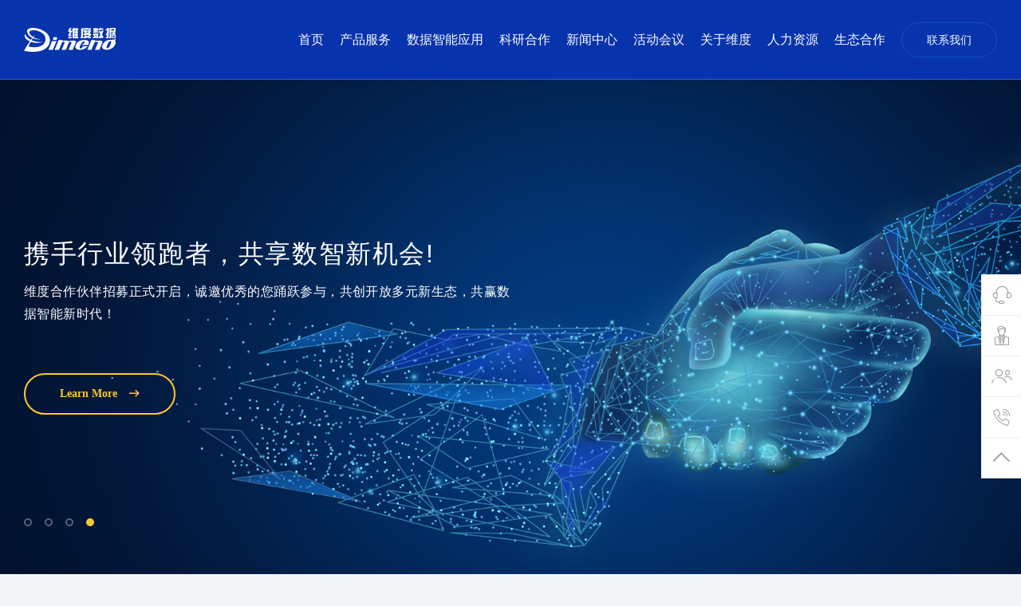

--- FILE ---
content_type: text/html; charset=UTF-8
request_url: http://dimeno.com/
body_size: 11890
content:
<!DOCTYPE html>
<html lang="zh-cn">
<head>
    <meta charset="UTF-8">
	<meta name="keywords" content="维度数据|维度统计|数据科技|数据产业">
	<meta name="description" content="维度数据（深圳市维度数据科技股份有限公司）创立于2000年，是一家专注于数据价值发掘和数据开发应用的服务提供商，致力于为政府、企业及公众提供数据智能化的解决方案。
维度数据秉承科技引领、融合发展的理念，深耕数据产业及相关技术应用，整合互联网、云计算、大数据和人工智能等技术，解决多源数据的标准化应用问题，在统计咨询、产业研究、评估决策、商业应用等诸多领域，为客户提供优质、高效、可信赖的数据产品、行业解决方案与咨询服务，助力数字化转型和智能化升级，协助客户全面提升决策质量、治理水平与竞争优势。
维度数据坚持创新驱动的企业发展战略，以全球视野推动数据服务领域的变革，聚焦前沿技术引领数据产业发展，打造数字化智能应用的行业典范，构建全新的数据服务价值生态，致力于成为全球领先的数据智能服务品牌。">
	<meta name="author" content="sumaart.com">
	<meta http-equiv="X-UA-Compatible" content="IE=edge,chrome=1"/>
	<meta name="renderer" content="webkit">
	<meta name="screen-orientation" content="portrait">
	<meta name="x5-orientation" content="portrait">
	<meta name="format-detection" content="telephone=no,email=no,adress=no" >
	<meta name="viewport" content="width=device-width, initial-scale=1.0, maximum-scale=1.0, user-scalable=no, shrink-to-fit=no" >
	<meta name="apple-mobile-web-app-capable" content="yes">
	<meta name="apple-mobile-web-app-status-bar-style" content="black">
	<title>维度数据科技—专注于数据价值发掘和数据开发应用的服务提供商</title>
	<link rel="icon" href="/favicon.ico">
    <link rel="stylesheet" href="/themes/cn/default/styles/app.css?1763460457">
    <link rel="stylesheet" href="//at.alicdn.com/t/font_2125772_t9tv21tx5pq.css">    <style>
        .st1{fill:none;stroke:#FFC72F;stroke-dasharray: 578;}
        .st2{fill:none;stroke:#FFC72F;stroke-dasharray: 491;}
        .st3{fill:none;stroke:#FFC72F;stroke-dasharray: 158;}
        .st4{fill:none;stroke:#FFC72F;stroke-dasharray: 499;}
        .st5{fill:none;stroke:#FFC72F;stroke-dasharray: 297;}
        .st6{fill:none;stroke:#FFC72F;stroke-dasharray: 423;}
        .st7{fill:none;stroke:#FFC72F;stroke-dasharray: 139;}
        .st8{fill:none;stroke:#FFC72F;stroke-dasharray: 340;}
        .st9{fill:none;stroke:#FFC72F;stroke-dasharray: 376;}
        .st10{fill:none;stroke:#FFC72F;stroke-dasharray: 220;}
        .st11{fill:none;stroke:#FFC72F;stroke-dasharray: 270;}
        .st12{fill:none;stroke:#FFC72F;stroke-dasharray: 313;}
        .st13{fill:none;stroke:#FFC72F;stroke-dasharray: 268;}
        .st14{fill:none;stroke:#FFC72F;stroke-dasharray: 101;}
        .st15{fill:none;stroke:#FFC72F;stroke-dasharray: 210;}
        .st16{fill:none;stroke:#FFC72F;stroke-dasharray: 223;}
        .st17{fill:none;stroke:#FFC72F;stroke-dasharray: 118;}
        .st18{fill:none;stroke:#FFC72F;stroke-dasharray: 354;}
        .st19{fill:none;stroke:#FFC72F;stroke-dasharray: 145;}
        .st20{fill:none;stroke:#FFC72F;stroke-dasharray: 682;}
        .st21{fill:none;stroke:#FFC72F;stroke-dasharray: 822;}
        .st22{fill:none;stroke:#FFC72F;stroke-dasharray: 339;}
        .st23{fill:none;stroke:#FFC72F;stroke-dasharray: 553;}
        .st24{fill:none;stroke:#FFC72F;stroke-dasharray: 524;}
    </style>
</head>
<body class="bg-gray">
    <!-- STAET 头部开始 -->
<header>
    <div class="header">
        <div class="header-inner wrap">
            <a href="/" class="header-logo">
                <img src="/themes/cn/default/assets/img/logo.svg" alt="">
            </a>

            <div class="header-menu">
                <div class="header-menu-close">
                    <span class="icon-close js-menu-btn"></span>
                </div>
                                <ul class="list">
                    <li class="menu-item">
                        <a href="/" class="menu-link">首页</a>
                    </li>
                                        <li class="menu-item">
                        <a href="/solution" class="menu-link">产品服务</a>
                                                                                                            <div class="sub-menu case">
                                                                                    <div class="sub-cate">
                                                                <span class="current" data-cate="sub-11">场景</span>
                                                            </div>
                            <div class="subcate-body">
                                                                                                <div class="subcate-menu current" data-sub="sub-11">
                                                                        <a href="/solution/industry/642.html" class="submenu-link">统计调查</a>
                                                                        <a href="/solution/industry/643.html" class="submenu-link">产业经济</a>
                                                                        <a href="/solution/industry/644.html" class="submenu-link">科技创新</a>
                                                                        <a href="/solution/industry/645.html" class="submenu-link">海洋经济</a>
                                                                        <a href="/solution/industry/646.html" class="submenu-link">文体旅</a>
                                                                        <a href="/solution/industry/647.html" class="submenu-link">人才与就业</a>
                                                                        <a href="/solution/industry/648.html" class="submenu-link">社会治理</a>
                                                                        <a href="/solution/industry/649.html" class="submenu-link">公共服务</a>
                                                                        <a href="/solution/industry/650.html" class="submenu-link">效益与质量</a>
                                                                        <a href="/solution/industry/651.html" class="submenu-link">乡村振兴</a>
                                                                    </div>
                                                            </div>
                                                                                </div>
                        <span class="menu-item__arrow has-sub icon-b"></span>
                    </li>
                                        <li class="menu-item">
                        <a href="/data-intelligence" class="menu-link">数据智能应用</a>
                                                                                                            <div class="sub-menu ">
                                                                                    <a href="/data-intelligence?s=data-1" class="submenu-link">数据智能应用概述</a>
                                                        <a href="/data-intelligence?s=data-2" class="submenu-link">核心能力优势</a>
                                                        <a href="/data-intelligence?s=data-3" class="submenu-link">智能应用产品体系</a>
                                                        <a href="/data-intelligence?s=data-4" class="submenu-link">智慧应用解决方案</a>
                                                        <a href="/data-intelligence?s=data-5" class="submenu-link">数据智能应用案例</a>
                                                                                </div>
                        <span class="menu-item__arrow has-sub icon-b"></span>
                    </li>
                                        <li class="menu-item">
                        <a href="/research-cooperation" class="menu-link">科研合作</a>
                                                                                                            <div class="sub-menu ">
                                                                                    <a href="/research-cooperation?s=research-5" class="submenu-link">科研机构</a>
                                                        <a href="/research-cooperation?s=research-dynamics" class="submenu-link">科研动态</a>
                                                        <a href="/research-cooperation?s=research-2" class="submenu-link">科研载体</a>
                                                        <a href="/research-cooperation?s=research-3" class="submenu-link">合作平台</a>
                                                        <a href="/research-cooperation?s=research-4" class="submenu-link">合作流程</a>
                                                                                </div>
                        <span class="menu-item__arrow has-sub icon-b"></span>
                    </li>
                                        <li class="menu-item">
                        <a href="/news" class="menu-link">新闻中心</a>
                                                                                                            <div class="sub-menu ">
                                                                                    <a href="/news/company-news" class="submenu-link">公司新闻</a>
                                                        <a href="/news/media-reports" class="submenu-link">媒体报道</a>
                                                        <a href="/news/perspective" class="submenu-link">维度视角</a>
                                                                                </div>
                        <span class="menu-item__arrow has-sub icon-b"></span>
                    </li>
                                        <li class="menu-item">
                        <a href="/event-meeting" class="menu-link">活动会议</a>
                                                                                                            <div class="sub-menu ">
                                                                                    <a href="/event-meeting?s=forum-meeting" class="submenu-link">论坛会议</a>
                                                        <a href="/event-meeting?s=events" class="submenu-link">赛事活动</a>
                                                        <a href="/event-meeting?s=training-exchange" class="submenu-link">培训交流</a>
                                                                                </div>
                        <span class="menu-item__arrow has-sub icon-b"></span>
                    </li>
                                        <li class="menu-item">
                        <a href="/about" class="menu-link">关于维度</a>
                                                                                                            <div class="sub-menu ">
                                                                                    <a href="/about?s=about-2" class="submenu-link">公司简介</a>
                                                        <a href="/about?s=about-4" class="submenu-link">发展历程</a>
                                                        <a href="/about?s=about-1" class="submenu-link">企业文化</a>
                                                        <a href="/about?s=about-3" class="submenu-link">荣誉资质</a>
                                                        <a href="/about?s=about-5" class="submenu-link">联系我们</a>
                                                                                </div>
                        <span class="menu-item__arrow has-sub icon-b"></span>
                    </li>
                                        <li class="menu-item">
                        <a href="/hr" class="menu-link">人力资源</a>
                                                                                                            <div class="sub-menu ">
                                                                                    <a href="/hr?s=hr-1" class="submenu-link">成长与发展</a>
                                                        <a href="/hr?s=hr-2" class="submenu-link">维度生活</a>
                                                        <a href="/hr?s=hr-3" class="submenu-link">人才招聘</a>
                                                        <a href="/hr?s=hr-4" class="submenu-link">加入维度</a>
                                                                                </div>
                        <span class="menu-item__arrow has-sub icon-b"></span>
                    </li>
                                        <li class="menu-item">
                        <a href="/ecology" class="menu-link">生态合作</a>
                                                                                                            <div class="sub-menu ">
                                                                                    <a href="/ecology?s=ecology-1" class="submenu-link">合作模式</a>
                                                        <a href="/ecology?s=ecology-2" class="submenu-link">合作优势</a>
                                                        <a href="/ecology?s=ecology-3" class="submenu-link">合作流程</a>
                                                                                </div>
                        <span class="menu-item__arrow has-sub icon-b"></span>
                    </li>
                    
                </ul>
            </div>

            <a href="/about?s=about-5" class="header-contact">联系我们</a>

            <div class="btn-menu js-menu-btn">
                <span></span>
                <span></span>
                <span></span>
            </div>
        </div>
    </div>
</header>
<!-- END 头部结束 -->    
    <div class="container">

        <!-- Index Banner -->
        <div class="index-banner bg-cover">
            
            <div class="slick-ib js-slick-ib">
                                <div>
                    <div class="ib-item bg-cover" data-pc="" data-m="">
                        <div class="ib-item__wrap wrap">
                            <div class="ib-item__txt">
                                <div class="ib-item__intro">
                                    <h3 class="ib-item__title">专注于数据价值发掘和数据开发应用的专业机构</h3>
                                    <div class="ib-item__desc mt-10">
                                        <p>深圳市维度数据科技股份有限公司创立于 2000 年，是一家专注于数据价值发掘和数据开发应用的专业机构，致力于为政府、企业及公众提供数据服务及智能化的解决方案。</p>

                                    </div>
                                                                        <a href="/about" target="_blank" class="btn-contact mt-60">
                                        Learn More <span class="icon-go"></span>
                                    </a>
                                                                    </div>
                            </div>
                            <div class="ib-item__img img-box">
                                                                <img src="/media/upload/shouye.gif" alt="专注于数据价值发掘和数据开发应用的专业机构">
                                                            </div>
                        </div>
                    </div>
                </div>
                                <div>
                    <div class="ib-item bg-cover" data-pc="/media/upload/home/banner/economic%20brain.jpg" data-m="">
                        <div class="ib-item__wrap wrap">
                            <div class="ib-item__txt">
                                <div class="ib-item__intro">
                                    <h3 class="ib-item__title">区域经济大脑</h3>
                                    <div class="ib-item__desc mt-10">
                                        <p>经济大脑是维度凭借20余年的数据积累、技术创新和经验沉淀所凝聚而成的&ldquo;智慧结晶&rdquo;</p>

<p>打造经济统计&ldquo;灯塔&rdquo;、经济监测&ldquo;摄像头&rdquo;、经济预测&ldquo;望远镜&rdquo;、经济决策&ldquo;指南针&rdquo;</p>

                                    </div>
                                                                        <a href="http://www.dimeno.com/data-intelligence" target="_blank" class="btn-contact mt-60">
                                        Learn More <span class="icon-go"></span>
                                    </a>
                                                                    </div>
                            </div>
                            <div class="ib-item__img img-box">
                                                            </div>
                        </div>
                    </div>
                </div>
                                <div>
                    <div class="ib-item bg-cover" data-pc="/media/upload/home/banner/banner-shengtai-bg_2.png" data-m="">
                        <div class="ib-item__wrap wrap">
                            <div class="ib-item__txt">
                                <div class="ib-item__intro">
                                    <h3 class="ib-item__title">从实时数据、敏捷分析到智能决策，构建政府和企业的智能决策大脑！</h3>
                                    <div class="ib-item__desc mt-10">
                                        <p>以数据智能为引擎，推动大规模机器学习、深度学习，创新多场景方案，提炼数据基础服务、数据分析展现、数据应用等产品与服务，加速数据智能的落地应用。</p>

                                    </div>
                                                                        <a href="/data-intelligence" target="_blank" class="btn-contact mt-60">
                                        Learn More <span class="icon-go"></span>
                                    </a>
                                                                    </div>
                            </div>
                            <div class="ib-item__img img-box">
                                                            </div>
                        </div>
                    </div>
                </div>
                                <div>
                    <div class="ib-item bg-cover" data-pc="/media/upload/home/banner/cooperation.jpg" data-m="/media/upload/home/banner/cooperation-mob.jpg">
                        <div class="ib-item__wrap wrap">
                            <div class="ib-item__txt">
                                <div class="ib-item__intro">
                                    <h3 class="ib-item__title">携手行业领跑者，共享数智新机会!</h3>
                                    <div class="ib-item__desc mt-10">
                                        <p>维度合作伙伴招募正式开启，诚邀优秀的您踊跃参与，共创开放多元新生态，共赢数据智能新时代！</p>

                                    </div>
                                                                        <a href="/ecology" target="_blank" class="btn-contact mt-60">
                                        Learn More <span class="icon-go"></span>
                                    </a>
                                                                    </div>
                            </div>
                            <div class="ib-item__img img-box">
                                                            </div>
                        </div>
                    </div>
                </div>
                            </div>
            <div class="ib-pager-box">
                <div class="ib-pager wrap js-ib-pager">
                                        <span class="current"></span>
                                        <span class=""></span>
                                        <span class=""></span>
                                        <span class=""></span>
                                    </div>
            </div>
        </div>
                                        <!-- Index News -->
        <div class="section-box">
            <div class="wrap">
                <h2 class="section-title wow fadeInUpSmall text-center">最新动态</h2>
                <div class="section-desc wow fadeInUpSmall text-center"><p>维度官方发布的最新动态或消息，为您提供关于维度数据的第一手资讯</p>
</div>
                <div class="index-news wow fadeInUpSmall">
                    <ul class="list list-4 list-default list-index-news mt-60 js-index-news">

                        <li>
                            <div class="slick-inews">
                                <div class="js-slick-inews">
                                                                                                            <div>
                                        <a href="/news/company-news/722.html" class="inews-item">
                                            <div class="inews-item__img img-box">
                                                                                                <img src="/media/upload/news/2025news/20251011%E6%AD%A6%E6%B1%89%E7%8E%AF%E5%8D%AB%E5%B1%95/20251011-0.jpg" alt="维度数据科技亮相武汉环卫展，“地空一体化”AI监管体系赋能城市管理智能化再升级">
                                                                                            </div> 
                                        </a>
                                    </div>
                                                                                                                                                <div>
                                        <a href="/news/company-news/721.html" class="inews-item">
                                            <div class="inews-item__img img-box">
                                                                                                <img src="/media/upload/news/2025news/20250911AI%E5%B7%A1%E6%A3%80%E6%9C%8D%E5%8A%A1%E4%BD%93%E7%B3%BB/%E7%94%BB%E6%9D%BF%201.jpg" alt="城市管理智能化再升级！维度数据科技“地空一体化”AI巡检服务体系赋能城市治理">
                                                                                            </div> 
                                        </a>
                                    </div>
                                                                                                                                                <div>
                                        <a href="/news/company-news/720.html" class="inews-item">
                                            <div class="inews-item__img img-box">
                                                                                                <img src="/media/upload/news/2025news/20250902%E6%B7%B1%E5%9C%B3%E5%B8%82%E6%B8%B8%E6%88%8F%E4%BA%A7%E4%B8%9A%E7%A0%94%E5%8F%91%E8%AE%BA%E5%9D%9B/6C8A9002.jpg" alt="维度数据科技成功主办“政企协同·创新赋能——游戏产业研发费用管理与创新政策深度应用论坛”">
                                                                                            </div> 
                                        </a>
                                    </div>
                                                                                                                                                                                                                                                                                                                                                                                                                                                                                                                                                        </div>

                                <div class="slick-inews-txt js-slick-inews-txt">
                                                                                                            <div>
                                        <a  href="/news/company-news/722.html" class="inewst-item">
                                            <div class="inews-item__intro">
                                                <span class="news-item__cate">公司新闻</span><span class="news-item__date">2025/10/15</span>
                                                <h3 class="inews-item__title">维度数据科技亮相武汉环卫展，“地空一体化”AI监管体系赋能城市管理智能化再升级</h3>
                                            </div>
                                        </a>
                                    </div>
                                                                                                                                                <div>
                                        <a  href="/news/company-news/721.html" class="inewst-item">
                                            <div class="inews-item__intro">
                                                <span class="news-item__cate">公司新闻</span><span class="news-item__date">2025/09/11</span>
                                                <h3 class="inews-item__title">城市管理智能化再升级！维度数据科技“地空一体化”AI巡检服务体系赋能城市治理</h3>
                                            </div>
                                        </a>
                                    </div>
                                                                                                                                                <div>
                                        <a  href="/news/company-news/720.html" class="inewst-item">
                                            <div class="inews-item__intro">
                                                <span class="news-item__cate">公司新闻</span><span class="news-item__date">2025/09/02</span>
                                                <h3 class="inews-item__title">维度数据科技成功主办“政企协同·创新赋能——游戏产业研发费用管理与创新政策深度应用论坛”</h3>
                                            </div>
                                        </a>
                                    </div>
                                                                                                                                                                                                                                                                                                                                                                                                                                                                                                                                                        </div>
                            </div>
                        </li>
                        <li>
                                                                                                                                                                                                                                                            <a href="/news/company-news/719.html" class="news-item list-item">
                                <!-- 430*272 -->
                                <div class="news-item__img img-box">
                                                                        <img src="/media/upload/news/2025news/20250702%E5%B9%BF%E5%B7%9E%E5%B8%82%E7%A7%91%E6%8A%80%E5%88%9B%E6%96%B0%E5%86%B3%E7%AD%96%E6%9C%BA%E6%9E%84/2025070803.jpg" alt="维度数据科技入选“第一批广州市科技创新决策咨询支撑机构”">
                                                                    </div>
                                <div class="news-item__info">
                                    <span class="news-item__cate">公司新闻</span>
                                    <span class="news-item__date">2025/07/08</span>
                                    <h3 class="news-item__title line2">维度数据科技入选“第一批广州市科技创新决策咨询支撑机构”</h3>
                                    <div class="news-item__desc line2">
                                        <p>近日，广州市科学技术局公布&ldquo;第一批广州市科技创新决策咨询支撑机构入选名单&rdquo;，维度数据科技成功入选。</p>

                                    </div>
                                </div>
                            </a>
                                                                                                                                                                                                                                                                                                                                                                        </li>
                        <li>
                            <div class="inews-right">
                                <span class="news-item__cate">新闻</span>
                                <ul class="list list-1 list-irnews mt-20">
                                                                                                                                                                                                                                                                                                                                                                                                            <li>
                                        <a href="/news/company-news/717.html" class="irnews-item">
                                            <h3 class="irnews-item__title">维度数据科技合作共建银发经济产业研究院签约仪式成功举办</h3>
                                            <div class="irnews-item__date">2025/06/25</div>
                                        </a>
                                    </li>
                                                                                                                                                <li>
                                        <a href="/news/company-news/718.html" class="irnews-item">
                                            <h3 class="irnews-item__title">维度数据科技联合主办“游戏企业研发费用相关知识辅导活动”圆满结束！</h3>
                                            <div class="irnews-item__date">2025/06/20</div>
                                        </a>
                                    </li>
                                                                                                                                                <li>
                                        <a href="/news/company-news/711.html" class="irnews-item">
                                            <h3 class="irnews-item__title">关于不法分子冒用我司名义涉嫌诈骗的严正声明</h3>
                                            <div class="irnews-item__date">2025/05/09</div>
                                        </a>
                                    </li>
                                                                                                                                                <li>
                                        <a href="/news/company-news/715.html" class="irnews-item">
                                            <h3 class="irnews-item__title">岳阳市科学技术局莅临维度数据科技参观调研</h3>
                                            <div class="irnews-item__date">2025/05/19</div>
                                        </a>
                                    </li>
                                                                                                                                                <li>
                                        <a href="/news/company-news/714.html" class="irnews-item">
                                            <h3 class="irnews-item__title">中国市场信息调查业协会来维度数据科技调研</h3>
                                            <div class="irnews-item__date">2025/05/16</div>
                                        </a>
                                    </li>
                                                                                                        </ul>
                            </div>
                        </li>
                    </ul>
                </div>
                <div class="text-center wow fadeInUpSmall mt-70">
                    <a href="/news" class="btn-contact blue">
                        Learn More <span class="icon-go"></span>
                    </a>
                </div>
            </div>
        </div>
                                <!-- Index Pic -->
        <div class="index-pic">
            <div class="index-pic__img img-box">
                <picture>
                                        <source media="(max-width: 640px)" srcset="/media/upload/data/index_bg_01m_1.png">
                                                            <source media="(min-width: 641px)" srcset="/media/upload/products-services/%E6%95%B0%E6%8D%AE%E6%99%BA%E8%83%BD%E5%BA%94%E7%94%A8%E4%BA%A7%E5%93%81%E4%BD%93%E7%B3%BB.jpg">
                    <img src="/media/upload/products-services/%E6%95%B0%E6%8D%AE%E6%99%BA%E8%83%BD%E5%BA%94%E7%94%A8%E4%BA%A7%E5%93%81%E4%BD%93%E7%B3%BB.jpg">
                                    </picture>
            </div>
            <div class="index-pic__txt">
                <div class="index-pic__intro wow fadeInUpSmall">
                    <div class="index-pic__desc">
                        <h2></h2>
                        <h2><span style="color:#292929">数据智能应用</span></h2>

<p style="color:#9F9F9F">维度数据科技专注社会经济数据及政务服务领域，深耕数据智能应用及相关业务领域多年，积累了几十个垂直领域数据应用经验，助力政务数字转型和智慧城市一网通管专题建设。<br />
<br />
维度数据科技基于表单引擎、校验引擎、计算引擎、RPA、OCR、可视化引擎、数字孪生等大数据及人工智能技术的应用，依托自主研发的经济数据治理平台，提供数据归集、数据治理、数据分析、数据应用以及数据可视化等应用服务，形成智慧调查、智慧统计、智慧经济与产业等平台产品和解决方案，助力社会经济领域政务信息化、数字化和智能化，提高政务管理水平和运行效率，推动区域经济高质量发展。</p>

                    </div>
                                        <a href="data-intelligence" class="btn-contact mt-40">
                        Learn More <span class="icon-go"></span>
                    </a>
                                    </div>
            </div>
        </div>
                                <!-- Index Solution -->
        <div class="index-solution">
            <div class="wrap">
                <h2 class="section-title wow fadeInUpSmall text-center">产品服务</h2>
                <div class="section-desc wow fadeInUpSmall text-center"><p>聚焦业务场景提供整体服务解决方案</p>
</div>
            </div>
                        <div class="is-cate mt-80 wow fadeInUpSmall">
                                                <span class="current" data-m="" data-pc="/media/upload/home/Compress_1.jpg" >场景</span>
                            </div>
            <div class="is-box wow fadeInUpSmall">
                                                                <div class="is-bg img-box bg-cover js-is-bg" style="background-image: url(/media/upload/home/Compress_1.jpg);">
                    <!-- <picture>
                        <source media="(max-width: 640px)" id="isbgM" srcset="">
                        <source media="(min-width: 641px)" id="isbgPc" srcset="/media/upload/home/Compress_1.jpg">
                        <img src="/media/upload/home/Compress_1.jpg" alt="">
                    </picture> -->
                </div>
                                
                <div class="is-body">
                                                            <div class="is-list active js-slick-is">
                                                <a href="/solution/industry/642.html" class="is-item current" data-m="" data-pc="/media/upload/home/Compress_1.jpg" >
                            <div class="is-item__txt">
                                <div class="is-item__num">01</div>
                                <h3 class="is-item__title">统计调查</h3>
                                <div class="is-item__desc" style="display: block;">
                                    <p>提供&ldquo;统计数据服务全产业链&rdquo;运营服务。</p>

                                </div>
                            </div>
                        </a>
                                                <a href="/solution/industry/643.html" class="is-item " data-m="" data-pc="/media/upload/home/Compress_1.jpg" >
                            <div class="is-item__txt">
                                <div class="is-item__num">02</div>
                                <h3 class="is-item__title">产业经济</h3>
                                <div class="is-item__desc" style="display: block;">
                                    <p>通过&ldquo;企业培育服务 - 中观产业监测 - 宏观经济预警&rdquo;循环工作体系，助力产业经济高质量发展。</p>

                                </div>
                            </div>
                        </a>
                                                <a href="/solution/industry/644.html" class="is-item " data-m="" data-pc="/media/upload/home/Compress_2.jpg" >
                            <div class="is-item__txt">
                                <div class="is-item__num">03</div>
                                <h3 class="is-item__title">科技创新</h3>
                                <div class="is-item__desc" style="display: block;">
                                    <p>充分发挥科技创新驱动作用，引领地区高质量产业创新生态链建设和运营。</p>

                                </div>
                            </div>
                        </a>
                                                <a href="/solution/industry/645.html" class="is-item " data-m="" data-pc="/media/upload/home/Compress_3-1.jpg" >
                            <div class="is-item__txt">
                                <div class="is-item__num">04</div>
                                <h3 class="is-item__title">海洋经济</h3>
                                <div class="is-item__desc" style="display: block;">
                                    <p>为海洋经济高质量发展提供专业决策咨询、前瞻规划与评估、数字化平台建设等一揽子的解决方案。</p>

                                </div>
                            </div>
                        </a>
                                                <a href="/solution/industry/646.html" class="is-item " data-m="" data-pc="/media/upload/home/Compress_5.jpg" >
                            <div class="is-item__txt">
                                <div class="is-item__num">05</div>
                                <h3 class="is-item__title">文体旅</h3>
                                <div class="is-item__desc" style="display: block;">
                                    <p>多维度挖掘文体旅相关数据价值，洞察产业发展路径，助力文体旅产业高质量发展。</p>

                                </div>
                            </div>
                        </a>
                                                <a href="/solution/industry/647.html" class="is-item " data-m="" data-pc="/media/upload/home/Compress_6.jpg" >
                            <div class="is-item__txt">
                                <div class="is-item__num">06</div>
                                <h3 class="is-item__title">人才与就业</h3>
                                <div class="is-item__desc" style="display: block;">
                                    <p>为区域人才与就业的战略决策提供咨询服务和信息支撑。</p>

                                </div>
                            </div>
                        </a>
                                                <a href="/solution/industry/648.html" class="is-item " data-m="" data-pc="/media/upload/home/Compress_12.jpg" >
                            <div class="is-item__txt">
                                <div class="is-item__num">07</div>
                                <h3 class="is-item__title">社会治理</h3>
                                <div class="is-item__desc" style="display: block;">
                                    <p>助力社会治理的科学化、系统化和精细化，实现社会治理与城市发展的深度融合。</p>

                                </div>
                            </div>
                        </a>
                                                <a href="/solution/industry/649.html" class="is-item " data-m="" data-pc="/media/upload/home/Compress_10.jpg" >
                            <div class="is-item__txt">
                                <div class="is-item__num">08</div>
                                <h3 class="is-item__title">公共服务</h3>
                                <div class="is-item__desc" style="display: block;">
                                    <p>推动全面建立系统完善、层次分明、衔接配套、科学适用的公共服务标准体系。</p>

                                </div>
                            </div>
                        </a>
                                                <a href="/solution/industry/650.html" class="is-item " data-m="" data-pc="/media/upload/home/Compress_18.jpg" >
                            <div class="is-item__txt">
                                <div class="is-item__num">9</div>
                                <h3 class="is-item__title">效益与质量</h3>
                                <div class="is-item__desc" style="display: block;">
                                    <p>推动全员、全要素、全过程、全数据的新型效益质量管理体系应用。</p>

                                </div>
                            </div>
                        </a>
                                            </div>
                                    </div>
            </div>
        </div>
                                <!-- Index Map -->
        <div class="index-pic index-map">
            <div class="index-map__bg img-box"></div>
            <div class="index-map__img img-box">
                <img src="/themes/cn/default/upload/index_map_bg.png" alt="维度中国">
                <div class="index-map__svg img-box">
                    <svg xmlns="http://www.w3.org/2000/svg" width="802" height="584" viewBox="0 0 802 584">
                        <g transform="translate(-895 -113)">
                            <g class="map-line" transform="translate(617.091 -75.976)">
                                <path class="path st1" d="M834.483,692.343C766.368,205.974,477.514,379.51,477.514,379.51" />
                                <path class="path st2" d="M833.738,700.056C744.144,262.931,525.55,545.389,525.55,545.389" />
                                <path class="path st3" d="M833.732,702.611S855.353,556.7,918.242,600.38" />
                                <path class="path st4" d="M833.071,698.317s27.9-420.093,226.5-393.37" />
                                <path class="path st5" d="M833.071,698.317S777.363,465.692,631.149,554.056" />
                                <path class="path st6" d="M833.071,698.317S816.326,339.146,922.592,300.15" />
                                <path class="path st7" d="M833.071,698.317s-43.9-94.021-97.359,15.808" />
                                <path class="path st8" d="M834.092,701.692c-3.345-281.369,58-329.755,58-329.755" />
                                <path class="path st9" d="M833.687,701.033C867.4,363.528,991.164,388.786,991.164,388.786" />
                                <path class="path st10" d="M833.846,700.012c2.206-223.864,32.615-212.864,32.615-212.864" />
                                <path class="path st11" d="M833.169,699.415C780.3,453.072,691.409,499.426,691.409,499.426" />
                                <path class="path st12" d="M832.409,700.85c-64.8-234.334-228.4-71.064-228.4-71.064" />
                                <path class="path st13" d="M831.987,699.611C743.8,500.843,675.709,746.13,675.709,746.13" />
                                <path class="path st14" d="M832.847,700.438c-26.079-63.732-52.609,39.809-52.609,39.809" />
                                <path class="path st15" d="M833.838,702.154c29.873-214.872,74.623-181.685,74.623-181.685" />
                                <path class="path st16" d="M833.988,701.479c40.7-225.339,117.259-123.26,117.259-123.26" />
                                <path class="path st17" d="M833.1,700.567c25.158-125.179,59.513-49.885,59.513-49.885" />
                                <path class="path st18" d="M831.194,700.143C818.291,382,788.733,349.874,788.733,349.874" />
                                <path class="path st19" d="M832.461,700.023c-25.688-139.3-56.3-127.576-56.3-127.576" />
                                <path class="path st20" d="M831.51,700.369c-106.647-557.721-459.6-197.922-459.6-197.922" />
                                <path class="path st21" d="M832.4,698.515C781.718,21.6,306.909,390.447,306.909,390.447" />
                                <path class="path st22" d="M835.378,699.958c-116.589-235.63-235.469,25.489-235.469,25.489" />
                                <path class="path st23" d="M835.029,702.2c-81.021-442.494-342.386-212.38-342.386-212.38" />
                                <path class="path st24" d="M834.51,699.947c-52.876-518.89,138.4-484.5,138.4-484.5" />
                            </g>
                            <g class="map-dots">
                                <g class="md-item" transform="translate(-13414 -7076)">
                                    <circle class="circle1" cx="26" cy="26" r="26" transform="translate(14478 7351)" fill="#ffc72f" opacity="0.194" />
                                    <circle cx="17" cy="17" r="17" transform="translate(14487 7360)" fill="#ffc72f" opacity="0.273" />
                                    <circle cx="8" cy="8" r="8" transform="translate(14496 7369)" fill="#ffc72f" />
                                </g>
                                <g class="md-item" transform="translate(-13362 -6907)">
                                    <circle class="circle2" cx="26" cy="26" r="26" transform="translate(14478 7351)" fill="#ffc72f" opacity="0.194" />
                                    <circle cx="17" cy="17" r="17" transform="translate(14487 7360)" fill="#ffc72f" opacity="0.273" />
                                    <circle cx="8" cy="8" r="8" transform="translate(14496 7369)" fill="#ffc72f" />
                                </g>
                                <g class="md-item" transform="translate(-12902 -7064)">
                                    <circle class="circle3" cx="26" cy="26" r="26" transform="translate(14478 7351)" fill="#8ea9ff" opacity="0.194" />
                                    <circle cx="17" cy="17" r="17" transform="translate(14487 7360)" fill="#8ea9ff" opacity="0.273" />
                                    <circle cx="8" cy="8" r="8" transform="translate(14496 7369)" fill="#8ea9ff" />
                                </g>
                                <g class="md-item" transform="translate(-12998 -7082)">
                                    <circle class="circle4" cx="26" cy="26" r="26" transform="translate(14478 7351)" fill="#8ea9ff" opacity="0.194" />
                                    <circle cx="17" cy="17" r="17" transform="translate(14487 7360)" fill="#8ea9ff" opacity="0.273" />
                                    <circle cx="8" cy="8" r="8" transform="translate(14496 7369)" fill="#8ea9ff" />
                                </g>
                                <g class="md-item" transform="translate(-13101 -7102)">
                                    <circle class="circle5" cx="26" cy="26" r="26" transform="translate(14478 7351)" fill="#8ea9ff" opacity="0.194" />
                                    <circle cx="17" cy="17" r="17" transform="translate(14487 7360)" fill="#8ea9ff" opacity="0.273" />
                                    <circle cx="8" cy="8" r="8" transform="translate(14496 7369)" fill="#8ea9ff" />
                                </g>
                                <g class="md-item" transform="translate(-13024 -6966)">
                                    <circle class="circle6" cx="26" cy="26" r="26" transform="translate(14478 7351)" fill="#8ea9ff" opacity="0.194" />
                                    <circle cx="17" cy="17" r="17" transform="translate(14487 7360)" fill="#8ea9ff" opacity="0.273" />
                                    <circle cx="8" cy="8" r="8" transform="translate(14496 7369)" fill="#8ea9ff" />
                                </g>
                                <g class="md-item" transform="translate(-12983 -6934)">
                                    <circle class="circle7" cx="26" cy="26" r="26" transform="translate(14478 7351)" fill="#8ea9ff" opacity="0.194" />
                                    <circle cx="17" cy="17" r="17" transform="translate(14487 7360)" fill="#8ea9ff" opacity="0.273" />
                                    <circle cx="8" cy="8" r="8" transform="translate(14496 7369)" fill="#8ea9ff" />
                                </g>
                                <g class="md-item" transform="translate(-12940 -6875)">
                                    <circle class="circle8" cx="26" cy="26" r="26" transform="translate(14478 7351)" fill="#8ea9ff" opacity="0.194" />
                                    <circle cx="17" cy="17" r="17" transform="translate(14487 7360)" fill="#8ea9ff" opacity="0.273" />
                                    <circle cx="8" cy="8" r="8" transform="translate(14496 7369)" fill="#8ea9ff" />
                                </g>
                                <g class="md-item" transform="translate(-12998 -6804)">
                                    <circle class="circle9" cx="26" cy="26" r="26" transform="translate(14478 7351)" fill="#8ea9ff" opacity="0.194" />
                                    <circle cx="17" cy="17" r="17" transform="translate(14487 7360)" fill="#8ea9ff" opacity="0.273" />
                                    <circle cx="8" cy="8" r="8" transform="translate(14496 7369)" fill="#8ea9ff" />
                                </g>
                                <g class="md-item" transform="translate(-13108 -6714)">
                                    <circle class="circle10" cx="26" cy="26" r="26" transform="translate(14478 7351)" fill="#8ea9ff" opacity="0.194" />
                                    <circle cx="17" cy="17" r="17" transform="translate(14487 7360)" fill="#8ea9ff" opacity="0.273" />
                                    <circle cx="8" cy="8" r="8" transform="translate(14496 7369)" fill="#8ea9ff" />
                                </g>
                                <g class="md-item" transform="translate(-13214 -6706)">
                                    <circle class="circle11" cx="26" cy="26" r="26" transform="translate(14478 7351)" fill="#8ea9ff" opacity="0.194" />
                                    <circle cx="17" cy="17" r="17" transform="translate(14487 7360)" fill="#8ea9ff" opacity="0.273" />
                                    <circle cx="8" cy="8" r="8" transform="translate(14496 7369)" fill="#8ea9ff" />
                                </g>
                                <g class="md-item" transform="translate(-13288 -6823)">
                                    <circle class="circle12" cx="26" cy="26" r="26" transform="translate(14478 7351)" fill="#8ea9ff" opacity="0.194" />
                                    <circle cx="17" cy="17" r="17" transform="translate(14487 7360)" fill="#8ea9ff" opacity="0.273" />
                                    <circle cx="8" cy="8" r="8" transform="translate(14496 7369)" fill="#8ea9ff" />
                                </g>
                                <g class="md-item" transform="translate(-13199 -6951)">
                                    <circle class="circle13" cx="26" cy="26" r="26" transform="translate(14478 7351)" fill="#8ea9ff" opacity="0.194" />
                                    <circle cx="17" cy="17" r="17" transform="translate(14487 7360)" fill="#8ea9ff" opacity="0.273" />
                                    <circle cx="8" cy="8" r="8" transform="translate(14496 7369)" fill="#8ea9ff" />
                                </g>
                                <g class="md-item" transform="translate(-13114 -6882)">
                                    <circle class="circle14" cx="26" cy="26" r="26" transform="translate(14478 7351)" fill="#8ea9ff" opacity="0.194" />
                                    <circle cx="17" cy="17" r="17" transform="translate(14487 7360)" fill="#8ea9ff" opacity="0.273" />
                                    <circle cx="8" cy="8" r="8" transform="translate(14496 7369)" fill="#8ea9ff" />
                                </g>
                                <g class="md-item" transform="translate(-13152 -6740)">
                                    <circle class="circle15" cx="26" cy="26" r="26" transform="translate(14478 7351)" fill="#ffc72f" opacity="0.194" />
                                    <circle cx="17" cy="17" r="17" transform="translate(14487 7360)" fill="#ffc72f" opacity="0.273" />
                                    <circle cx="8" cy="8" r="8" transform="translate(14496 7369)" fill="#ffc72f" />
                                </g>
                                <g class="md-item" transform="translate(-13260 -6900)">
                                    <circle class="circle16" cx="26" cy="26" r="26" transform="translate(14478 7351)" fill="#ffc72f" opacity="0.194" />
                                    <circle cx="17" cy="17" r="17" transform="translate(14487 7360)" fill="#ffc72f" opacity="0.273" />
                                    <circle cx="8" cy="8" r="8" transform="translate(14496 7369)" fill="#ffc72f" />
                                </g>
                                <g class="md-item" transform="translate(-12833 -7149)">
                                    <circle class="circle17" cx="26" cy="26" r="26" transform="translate(14478 7351)" fill="#ffc72f" opacity="0.194" />
                                    <circle cx="17" cy="17" r="17" transform="translate(14487 7360)" fill="#ffc72f" opacity="0.273" />
                                    <circle cx="8" cy="8" r="8" transform="translate(14496 7369)" fill="#ffc72f" />
                                </g>
                                <g class="md-item" transform="translate(-12965 -7154)">
                                    <circle class="circle18" cx="26" cy="26" r="26" transform="translate(14478 7351)" fill="#ffc72f" opacity="0.194" />
                                    <circle cx="17" cy="17" r="17" transform="translate(14487 7360)" fill="#ffc72f" opacity="0.273" />
                                    <circle cx="8" cy="8" r="8" transform="translate(14496 7369)" fill="#ffc72f" />
                                </g>
                                <g class="md-item" transform="translate(-12971 -6854)">
                                    <circle class="circle19" cx="26" cy="26" r="26" transform="translate(14478 7351)" fill="#ffc72f" opacity="0.194" />
                                    <circle cx="17" cy="17" r="17" transform="translate(14487 7360)" fill="#ffc72f" opacity="0.273" />
                                    <circle cx="8" cy="8" r="8" transform="translate(14496 7369)" fill="#ffc72f" />
                                </g>
                                <g class="md-item" transform="translate(-13518 -6951)">
                                    <circle class="circle20" cx="26" cy="26" r="26" transform="translate(14478 7351)" fill="#8ea9ff" opacity="0.194" />
                                    <circle cx="17" cy="17" r="17" transform="translate(14487 7360)" fill="#8ea9ff" opacity="0.273" />
                                    <circle cx="8" cy="8" r="8" transform="translate(14496 7369)" fill="#8ea9ff" />
                                </g>
                                <g class="md-item" transform="translate(-13583 -7063)">
                                    <circle class="circle21" cx="26" cy="26" r="26" transform="translate(14478 7351)" fill="#8ea9ff" opacity="0.194" />
                                    <circle cx="17" cy="17" r="17" transform="translate(14487 7360)" fill="#8ea9ff" opacity="0.273" />
                                    <circle cx="8" cy="8" r="8" transform="translate(14496 7369)" fill="#8ea9ff" />
                                </g>
                                <g class="md-item" transform="translate(-12917 -7238)">
                                    <circle class="circle22" cx="26" cy="26" r="26" transform="translate(14478 7351)" fill="#8ea9ff" opacity="0.194" />
                                    <circle cx="17" cy="17" r="17" transform="translate(14487 7360)" fill="#8ea9ff" opacity="0.273" />
                                    <circle cx="8" cy="8" r="8" transform="translate(14496 7369)" fill="#8ea9ff" />
                                </g>
                                <g class="md-item" transform="translate(-13290 -6728)">
                                    <circle class="circle23" cx="26" cy="26" r="26" transform="translate(14478 7351)" fill="#8ea9ff" opacity="0.194" />
                                    <circle cx="17" cy="17" r="17" transform="translate(14487 7360)" fill="#8ea9ff" opacity="0.273" />
                                    <circle cx="8" cy="8" r="8" transform="translate(14496 7369)" fill="#8ea9ff" />
                                </g>
                                <g class="md-item" transform="translate(-13397 -6963)">
                                    <circle class="circle24" cx="26" cy="26" r="26" transform="translate(14478 7351)" fill="#8ea9ff" opacity="0.194" />
                                    <circle cx="17" cy="17" r="17" transform="translate(14487 7360)" fill="#8ea9ff" opacity="0.273" />
                                    <circle cx="8" cy="8" r="8" transform="translate(14496 7369)" fill="#8ea9ff" />
                                </g>
                            </g>
                            <g transform="translate(472 -4514)">
                                <ellipse cx="39" cy="11.5" rx="39" ry="11.5" transform="translate(936 5128)" fill="#ffc72f" opacity="0.194" />
                                <ellipse cx="30" cy="8" rx="30" ry="8" transform="translate(945 5132)" fill="#ffc72f" opacity="0.273" />
                                <path d="M11.927,0c6.587,0,11.927,1.827,11.927,4.08s-5.34,4.08-11.927,4.08S0,6.333,0,4.08,5.34,0,11.927,0Z" transform="translate(963.073 5135.518)" fill="#ffc72f" />
                            </g>
                            
                        </g>
                    </svg>
                </div>
            </div>
            <div class="index-pic__txt">
                <div class="index-pic__intro">
                    <div class="index-pic__desc wow fadeInUpSmall map">
                        <h2>维度中国</h2>
                        <h3>湾区总部+七大区域+全国市场</h3>
                        <br>
                        <p>维度数据科技立足深圳，引领行业，服务全国，设有华北、东北、西北、华中、华东、西南和华南七个大区，致力于提供专业的本地化运营服务。业务遍布30 多个省/ 自治区/ 直辖市的100 多个城市和地区，服务数十个行业领域的政府部门及企业客户超过10000 家。</p>

                    </div>
                    <div class="index-pic__num index-num wow fadeInUpSmall mt-50">
                        <div class="ipn-item">
<p class="ipn-item__num"><span class="animNum">23</span><sup>+</sup></p>

<p class="ipn-item__title">年数据服务</p>

<p class="ipn-item__title">行业经验</p>
</div>

<div class="ipn-item">
<p class="ipn-item__num"><span class="animNum">100</span><sup>+</sup></p>

<p class="ipn-item__title">城市和地区</p>

<p class="ipn-item__title">业务覆盖</p>
</div>

<div class="ipn-item">
<p class="ipn-item__num"><span class="animNum">200</span><sup>+</sup></p>

<p class="ipn-item__title">研发人员</p>

<p class="ipn-item__title">专注产品与技术研发</p>
</div>

<div class="ipn-item">
<p class="ipn-item__num"><span class="animNum">10000</span><sup>+</sup></p>

<p class="ipn-item__title">客户单位遍布全国</p>

<p class="ipn-item__title">100多个城市和地区</p>
</div>

                    </div>
                                        <a href="/about" class="btn-contact mt-40 wow fadeInUpSmall">
                        Learn More <span class="icon-go"></span>
                    </a>
                                    </div>
            </div>
        </div>
                                <!-- Index Customer -->
        <div class="section-box bg-white">
            
            <div class="wrap">
                <h2 class="section-title wow fadeInUpSmall text-center">代表客户</h2>
                <div class="section-desc wow fadeInUpSmall text-center"><p>服务数十个行业领域的政府部门及企业客户超过10000 家</p>
</div>
                                <div class="slick-clogo wow fadeInUpSmall js-slick-clogo mt-60">
                                        <div>
                        <div class="clogo-item">
                            <div class="clogo-item__img img-box">
                                <img src="/media/upload/client%20logo/01/1%20(1).png" alt="1-01">
                            </div>
                        </div>
                    </div>
                                        <div>
                        <div class="clogo-item">
                            <div class="clogo-item__img img-box">
                                <img src="/media/upload/client%20logo/01/1%20(2).png" alt="1-02">
                            </div>
                        </div>
                    </div>
                                        <div>
                        <div class="clogo-item">
                            <div class="clogo-item__img img-box">
                                <img src="/media/upload/client%20logo/01/1%20(3).png" alt="1-03">
                            </div>
                        </div>
                    </div>
                                        <div>
                        <div class="clogo-item">
                            <div class="clogo-item__img img-box">
                                <img src="/media/upload/client%20logo/01/1%20(4).png" alt="1-04">
                            </div>
                        </div>
                    </div>
                                        <div>
                        <div class="clogo-item">
                            <div class="clogo-item__img img-box">
                                <img src="/media/upload/client%20logo/01/1%20(5).png" alt="1-05">
                            </div>
                        </div>
                    </div>
                                        <div>
                        <div class="clogo-item">
                            <div class="clogo-item__img img-box">
                                <img src="/media/upload/client%20logo/01/1%20(6).png" alt="1-06">
                            </div>
                        </div>
                    </div>
                                        <div>
                        <div class="clogo-item">
                            <div class="clogo-item__img img-box">
                                <img src="/media/upload/client%20logo/01/1%20(7).png" alt="1-07">
                            </div>
                        </div>
                    </div>
                                        <div>
                        <div class="clogo-item">
                            <div class="clogo-item__img img-box">
                                <img src="/media/upload/client%20logo/01/1%20(8).png" alt="1-08">
                            </div>
                        </div>
                    </div>
                                        <div>
                        <div class="clogo-item">
                            <div class="clogo-item__img img-box">
                                <img src="/media/upload/client%20logo/01/1%20(9).png" alt="1-09">
                            </div>
                        </div>
                    </div>
                                        <div>
                        <div class="clogo-item">
                            <div class="clogo-item__img img-box">
                                <img src="/media/upload/client%20logo/01/1%20(10).png" alt="1-10">
                            </div>
                        </div>
                    </div>
                                        <div>
                        <div class="clogo-item">
                            <div class="clogo-item__img img-box">
                                <img src="/media/upload/client%20logo/01/1%20(11).png" alt="1-11">
                            </div>
                        </div>
                    </div>
                                        <div>
                        <div class="clogo-item">
                            <div class="clogo-item__img img-box">
                                <img src="/media/upload/client%20logo/01/1%20(12).png" alt="1-12">
                            </div>
                        </div>
                    </div>
                                        <div>
                        <div class="clogo-item">
                            <div class="clogo-item__img img-box">
                                <img src="/media/upload/client%20logo/01/1%20(13).png" alt="1-13">
                            </div>
                        </div>
                    </div>
                                        <div>
                        <div class="clogo-item">
                            <div class="clogo-item__img img-box">
                                <img src="/media/upload/client%20logo/01/1%20(14).png" alt="1-14">
                            </div>
                        </div>
                    </div>
                                        <div>
                        <div class="clogo-item">
                            <div class="clogo-item__img img-box">
                                <img src="/media/upload/client%20logo/01/1%20(15).png" alt="1-15">
                            </div>
                        </div>
                    </div>
                                        <div>
                        <div class="clogo-item">
                            <div class="clogo-item__img img-box">
                                <img src="/media/upload/client%20logo/01/1%20(16).png" alt="1-16">
                            </div>
                        </div>
                    </div>
                                        <div>
                        <div class="clogo-item">
                            <div class="clogo-item__img img-box">
                                <img src="/media/upload/client%20logo/01/1%20(17).png" alt="1-17">
                            </div>
                        </div>
                    </div>
                                        <div>
                        <div class="clogo-item">
                            <div class="clogo-item__img img-box">
                                <img src="/media/upload/client%20logo/01/1%20(18).png" alt="1-18">
                            </div>
                        </div>
                    </div>
                                        <div>
                        <div class="clogo-item">
                            <div class="clogo-item__img img-box">
                                <img src="/media/upload/client%20logo/01/1%20(19).png" alt="1-19">
                            </div>
                        </div>
                    </div>
                                        <div>
                        <div class="clogo-item">
                            <div class="clogo-item__img img-box">
                                <img src="/media/upload/client%20logo/01/1%20(20).png" alt="1-20">
                            </div>
                        </div>
                    </div>
                                        <div>
                        <div class="clogo-item">
                            <div class="clogo-item__img img-box">
                                <img src="/media/upload/client%20logo/01/1%20(21).png" alt="1-21">
                            </div>
                        </div>
                    </div>
                                        <div>
                        <div class="clogo-item">
                            <div class="clogo-item__img img-box">
                                <img src="/media/upload/client%20logo/01/1%20(22).png" alt="1-22">
                            </div>
                        </div>
                    </div>
                                        <div>
                        <div class="clogo-item">
                            <div class="clogo-item__img img-box">
                                <img src="/media/upload/client%20logo/01/1%20(23).png" alt="1-23">
                            </div>
                        </div>
                    </div>
                                        <div>
                        <div class="clogo-item">
                            <div class="clogo-item__img img-box">
                                <img src="/media/upload/client%20logo/01/1%20(24).png" alt="1-24">
                            </div>
                        </div>
                    </div>
                                        <div>
                        <div class="clogo-item">
                            <div class="clogo-item__img img-box">
                                <img src="/media/upload/client%20logo/02/2%20(01).png" alt="2-01">
                            </div>
                        </div>
                    </div>
                                        <div>
                        <div class="clogo-item">
                            <div class="clogo-item__img img-box">
                                <img src="/media/upload/client%20logo/02/2%20(02).png" alt="2-02">
                            </div>
                        </div>
                    </div>
                                        <div>
                        <div class="clogo-item">
                            <div class="clogo-item__img img-box">
                                <img src="/media/upload/client%20logo/02/2%20(03).png" alt="2-03">
                            </div>
                        </div>
                    </div>
                                        <div>
                        <div class="clogo-item">
                            <div class="clogo-item__img img-box">
                                <img src="/media/upload/client%20logo/02/2%20(04).png" alt="2-04">
                            </div>
                        </div>
                    </div>
                                        <div>
                        <div class="clogo-item">
                            <div class="clogo-item__img img-box">
                                <img src="/media/upload/client%20logo/02/2%20(05).png" alt="2-05">
                            </div>
                        </div>
                    </div>
                                        <div>
                        <div class="clogo-item">
                            <div class="clogo-item__img img-box">
                                <img src="/media/upload/client%20logo/02/2%20(06).png" alt="2-06">
                            </div>
                        </div>
                    </div>
                                        <div>
                        <div class="clogo-item">
                            <div class="clogo-item__img img-box">
                                <img src="/media/upload/client%20logo/02/2%20(07).png" alt="2-07">
                            </div>
                        </div>
                    </div>
                                        <div>
                        <div class="clogo-item">
                            <div class="clogo-item__img img-box">
                                <img src="/media/upload/client%20logo/02/2%20(08).png" alt="2-08">
                            </div>
                        </div>
                    </div>
                                        <div>
                        <div class="clogo-item">
                            <div class="clogo-item__img img-box">
                                <img src="/media/upload/client%20logo/02/2%20(09).png" alt="2-09">
                            </div>
                        </div>
                    </div>
                                        <div>
                        <div class="clogo-item">
                            <div class="clogo-item__img img-box">
                                <img src="/media/upload/client%20logo/02/2%20(10).png" alt="2-10">
                            </div>
                        </div>
                    </div>
                                        <div>
                        <div class="clogo-item">
                            <div class="clogo-item__img img-box">
                                <img src="/media/upload/client%20logo/02/2%20(11).png" alt="2-11">
                            </div>
                        </div>
                    </div>
                                        <div>
                        <div class="clogo-item">
                            <div class="clogo-item__img img-box">
                                <img src="/media/upload/client%20logo/02/2%20(12).png" alt="2-12">
                            </div>
                        </div>
                    </div>
                                        <div>
                        <div class="clogo-item">
                            <div class="clogo-item__img img-box">
                                <img src="/media/upload/client%20logo/02/2%20(13).png" alt="2-13">
                            </div>
                        </div>
                    </div>
                                        <div>
                        <div class="clogo-item">
                            <div class="clogo-item__img img-box">
                                <img src="/media/upload/client%20logo/02/2%20(14).png" alt="2-14">
                            </div>
                        </div>
                    </div>
                                        <div>
                        <div class="clogo-item">
                            <div class="clogo-item__img img-box">
                                <img src="/media/upload/client%20logo/02/2%20(15).png" alt="2-15">
                            </div>
                        </div>
                    </div>
                                        <div>
                        <div class="clogo-item">
                            <div class="clogo-item__img img-box">
                                <img src="/media/upload/client%20logo/02/2%20(16).png" alt="2-16">
                            </div>
                        </div>
                    </div>
                                        <div>
                        <div class="clogo-item">
                            <div class="clogo-item__img img-box">
                                <img src="/media/upload/client%20logo/02/2%20(17).png" alt="2-17">
                            </div>
                        </div>
                    </div>
                                        <div>
                        <div class="clogo-item">
                            <div class="clogo-item__img img-box">
                                <img src="/media/upload/client%20logo/02/2%20(18).png" alt="2-18">
                            </div>
                        </div>
                    </div>
                                        <div>
                        <div class="clogo-item">
                            <div class="clogo-item__img img-box">
                                <img src="/media/upload/client%20logo/02/2%20(19).png" alt="2-19">
                            </div>
                        </div>
                    </div>
                                        <div>
                        <div class="clogo-item">
                            <div class="clogo-item__img img-box">
                                <img src="/media/upload/client%20logo/02/2%20(20).png" alt="2-20">
                            </div>
                        </div>
                    </div>
                                        <div>
                        <div class="clogo-item">
                            <div class="clogo-item__img img-box">
                                <img src="/media/upload/client%20logo/02/2%20(21).png" alt="2-21">
                            </div>
                        </div>
                    </div>
                                        <div>
                        <div class="clogo-item">
                            <div class="clogo-item__img img-box">
                                <img src="/media/upload/client%20logo/02/2%20(22).png" alt="2-22">
                            </div>
                        </div>
                    </div>
                                        <div>
                        <div class="clogo-item">
                            <div class="clogo-item__img img-box">
                                <img src="/media/upload/client%20logo/02/2%20(23).png" alt="2-23">
                            </div>
                        </div>
                    </div>
                                        <div>
                        <div class="clogo-item">
                            <div class="clogo-item__img img-box">
                                <img src="/media/upload/client%20logo/02/2%20(24).png" alt="2-24">
                            </div>
                        </div>
                    </div>
                                        <div>
                        <div class="clogo-item">
                            <div class="clogo-item__img img-box">
                                <img src="/media/upload/client%20logo/03/3%20(01).png" alt="3-01">
                            </div>
                        </div>
                    </div>
                                        <div>
                        <div class="clogo-item">
                            <div class="clogo-item__img img-box">
                                <img src="/media/upload/client%20logo/03/3%20(02).png" alt="3-02">
                            </div>
                        </div>
                    </div>
                                        <div>
                        <div class="clogo-item">
                            <div class="clogo-item__img img-box">
                                <img src="/media/upload/client%20logo/03/3%20(03).png" alt="3-03">
                            </div>
                        </div>
                    </div>
                                        <div>
                        <div class="clogo-item">
                            <div class="clogo-item__img img-box">
                                <img src="/media/upload/client%20logo/03/3%20(04).png" alt="3-04">
                            </div>
                        </div>
                    </div>
                                        <div>
                        <div class="clogo-item">
                            <div class="clogo-item__img img-box">
                                <img src="/media/upload/client%20logo/03/3%20(05).png" alt="3-05">
                            </div>
                        </div>
                    </div>
                                        <div>
                        <div class="clogo-item">
                            <div class="clogo-item__img img-box">
                                <img src="/media/upload/client%20logo/03/3%20(06).png" alt="3-06">
                            </div>
                        </div>
                    </div>
                                        <div>
                        <div class="clogo-item">
                            <div class="clogo-item__img img-box">
                                <img src="/media/upload/client%20logo/03/3%20(07).png" alt="3-07">
                            </div>
                        </div>
                    </div>
                                        <div>
                        <div class="clogo-item">
                            <div class="clogo-item__img img-box">
                                <img src="/media/upload/client%20logo/03/3%20(08).png" alt="3-08">
                            </div>
                        </div>
                    </div>
                                        <div>
                        <div class="clogo-item">
                            <div class="clogo-item__img img-box">
                                <img src="/media/upload/client%20logo/03/3%20(09).png" alt="3-09">
                            </div>
                        </div>
                    </div>
                                        <div>
                        <div class="clogo-item">
                            <div class="clogo-item__img img-box">
                                <img src="/media/upload/client%20logo/03/3%20(10).png" alt="3-10">
                            </div>
                        </div>
                    </div>
                                        <div>
                        <div class="clogo-item">
                            <div class="clogo-item__img img-box">
                                <img src="/media/upload/client%20logo/03/3%20(11).png" alt="3-11">
                            </div>
                        </div>
                    </div>
                                        <div>
                        <div class="clogo-item">
                            <div class="clogo-item__img img-box">
                                <img src="/media/upload/client%20logo/03/3%20(12).png" alt="3-12">
                            </div>
                        </div>
                    </div>
                                        <div>
                        <div class="clogo-item">
                            <div class="clogo-item__img img-box">
                                <img src="/media/upload/client%20logo/03/3%20(13).png" alt="3-13">
                            </div>
                        </div>
                    </div>
                                        <div>
                        <div class="clogo-item">
                            <div class="clogo-item__img img-box">
                                <img src="/media/upload/client%20logo/03/3%20(14).png" alt="3-14">
                            </div>
                        </div>
                    </div>
                                        <div>
                        <div class="clogo-item">
                            <div class="clogo-item__img img-box">
                                <img src="/media/upload/client%20logo/03/3%20(15).png" alt="3-15">
                            </div>
                        </div>
                    </div>
                                        <div>
                        <div class="clogo-item">
                            <div class="clogo-item__img img-box">
                                <img src="/media/upload/client%20logo/03/3%20(16).png" alt="3-16">
                            </div>
                        </div>
                    </div>
                                        <div>
                        <div class="clogo-item">
                            <div class="clogo-item__img img-box">
                                <img src="/media/upload/client%20logo/03/3%20(17).png" alt="3-17">
                            </div>
                        </div>
                    </div>
                                        <div>
                        <div class="clogo-item">
                            <div class="clogo-item__img img-box">
                                <img src="/media/upload/client%20logo/03/3%20(18).png" alt="3-18">
                            </div>
                        </div>
                    </div>
                                        <div>
                        <div class="clogo-item">
                            <div class="clogo-item__img img-box">
                                <img src="/media/upload/client%20logo/03/3%20(19).png" alt="3-19">
                            </div>
                        </div>
                    </div>
                                        <div>
                        <div class="clogo-item">
                            <div class="clogo-item__img img-box">
                                <img src="/media/upload/client%20logo/03/3%20(20).png" alt="3-20">
                            </div>
                        </div>
                    </div>
                                        <div>
                        <div class="clogo-item">
                            <div class="clogo-item__img img-box">
                                <img src="/media/upload/client%20logo/03/3%20(21).png" alt="3-21">
                            </div>
                        </div>
                    </div>
                                        <div>
                        <div class="clogo-item">
                            <div class="clogo-item__img img-box">
                                <img src="/media/upload/client%20logo/03/3%20(22).png" alt="3-22">
                            </div>
                        </div>
                    </div>
                                        <div>
                        <div class="clogo-item">
                            <div class="clogo-item__img img-box">
                                <img src="/media/upload/client%20logo/03/3%20(23).png" alt="3-23">
                            </div>
                        </div>
                    </div>
                                        <div>
                        <div class="clogo-item">
                            <div class="clogo-item__img img-box">
                                <img src="/media/upload/client%20logo/03/3%20(24).png" alt="3-24">
                            </div>
                        </div>
                    </div>
                                        <div>
                        <div class="clogo-item">
                            <div class="clogo-item__img img-box">
                                <img src="/media/upload/client%20logo/04/4%20(01).png" alt="4-01">
                            </div>
                        </div>
                    </div>
                                        <div>
                        <div class="clogo-item">
                            <div class="clogo-item__img img-box">
                                <img src="/media/upload/client%20logo/04/4%20(02).png" alt="4-02">
                            </div>
                        </div>
                    </div>
                                        <div>
                        <div class="clogo-item">
                            <div class="clogo-item__img img-box">
                                <img src="/media/upload/client%20logo/04/4%20(03).png" alt="4-03">
                            </div>
                        </div>
                    </div>
                                        <div>
                        <div class="clogo-item">
                            <div class="clogo-item__img img-box">
                                <img src="/media/upload/client%20logo/04/4%20(04).png" alt="4-04">
                            </div>
                        </div>
                    </div>
                                        <div>
                        <div class="clogo-item">
                            <div class="clogo-item__img img-box">
                                <img src="/media/upload/client%20logo/04/4%20(05).png" alt="4-05">
                            </div>
                        </div>
                    </div>
                                        <div>
                        <div class="clogo-item">
                            <div class="clogo-item__img img-box">
                                <img src="/media/upload/client%20logo/04/4%20(06).png" alt="4-06">
                            </div>
                        </div>
                    </div>
                                        <div>
                        <div class="clogo-item">
                            <div class="clogo-item__img img-box">
                                <img src="/media/upload/client%20logo/04/4%20(07).png" alt="4-07">
                            </div>
                        </div>
                    </div>
                                        <div>
                        <div class="clogo-item">
                            <div class="clogo-item__img img-box">
                                <img src="/media/upload/client%20logo/04/4%20(08).png" alt="4-08">
                            </div>
                        </div>
                    </div>
                                        <div>
                        <div class="clogo-item">
                            <div class="clogo-item__img img-box">
                                <img src="/media/upload/client%20logo/04/4%20(09).png" alt="4-09">
                            </div>
                        </div>
                    </div>
                                        <div>
                        <div class="clogo-item">
                            <div class="clogo-item__img img-box">
                                <img src="/media/upload/client%20logo/04/4%20(10).png" alt="4-10">
                            </div>
                        </div>
                    </div>
                                        <div>
                        <div class="clogo-item">
                            <div class="clogo-item__img img-box">
                                <img src="/media/upload/client%20logo/04/4%20(11).png" alt="4-11">
                            </div>
                        </div>
                    </div>
                                        <div>
                        <div class="clogo-item">
                            <div class="clogo-item__img img-box">
                                <img src="/media/upload/client%20logo/04/4%20(12).png" alt="4-12">
                            </div>
                        </div>
                    </div>
                                        <div>
                        <div class="clogo-item">
                            <div class="clogo-item__img img-box">
                                <img src="/media/upload/client%20logo/04/4%20(13).png" alt="4-13">
                            </div>
                        </div>
                    </div>
                                        <div>
                        <div class="clogo-item">
                            <div class="clogo-item__img img-box">
                                <img src="/media/upload/client%20logo/04/4%20(14).png" alt="4-14">
                            </div>
                        </div>
                    </div>
                                        <div>
                        <div class="clogo-item">
                            <div class="clogo-item__img img-box">
                                <img src="/media/upload/client%20logo/04/4%20(15).png" alt="4-15">
                            </div>
                        </div>
                    </div>
                                        <div>
                        <div class="clogo-item">
                            <div class="clogo-item__img img-box">
                                <img src="/media/upload/client%20logo/04/4%20(16).png" alt="4-16">
                            </div>
                        </div>
                    </div>
                                        <div>
                        <div class="clogo-item">
                            <div class="clogo-item__img img-box">
                                <img src="/media/upload/client%20logo/04/4%20(17).png" alt="4-17">
                            </div>
                        </div>
                    </div>
                                        <div>
                        <div class="clogo-item">
                            <div class="clogo-item__img img-box">
                                <img src="/media/upload/client%20logo/04/4%20(18).png" alt="4-18">
                            </div>
                        </div>
                    </div>
                                        <div>
                        <div class="clogo-item">
                            <div class="clogo-item__img img-box">
                                <img src="/media/upload/client%20logo/04/4%20(19).png" alt="4-19">
                            </div>
                        </div>
                    </div>
                                        <div>
                        <div class="clogo-item">
                            <div class="clogo-item__img img-box">
                                <img src="/media/upload/client%20logo/04/4%20(20).png" alt="4-20">
                            </div>
                        </div>
                    </div>
                                        <div>
                        <div class="clogo-item">
                            <div class="clogo-item__img img-box">
                                <img src="/media/upload/client%20logo/04/4%20(21).png" alt="4-21">
                            </div>
                        </div>
                    </div>
                                        <div>
                        <div class="clogo-item">
                            <div class="clogo-item__img img-box">
                                <img src="/media/upload/client%20logo/04/4%20(22).png" alt="4-22">
                            </div>
                        </div>
                    </div>
                                        <div>
                        <div class="clogo-item">
                            <div class="clogo-item__img img-box">
                                <img src="/media/upload/client%20logo/04/4%20(23).png" alt="4-23">
                            </div>
                        </div>
                    </div>
                                        <div>
                        <div class="clogo-item">
                            <div class="clogo-item__img img-box">
                                <img src="/media/upload/client%20logo/04/4%20(24).png" alt="4-24">
                            </div>
                        </div>
                    </div>
                                    </div>
            </div>
            
        </div>
                        <!-- START 底部开始 -->
<div class="footer-contact bg-cover">
    <div class="wrap fc-inner">
        <div class="fc-txt wow fadeInUpSmall">
            维度数据创立于2000年，是一家专注于数据价值发掘和数据开发应用的专业机构，致力于为政府、企事业单位及公众提供数据服务和智能化的解决方案。
        </div>
        <a href="/about" class="btn-contact wow fadeInUpSmall">contact us<span class="icon-go"></span></a>
    </div>
</div>
<footer>
	<div class="footer">

		<div class="footer-inner wrap">
            <div class="footer-solution wow fadeInUpSmall">
                                <a href="/solution" class="fs-caption">产品服务</a>
                                                <div class="fs-item mt-20">
                    <a href="/solution?s=industry" class="fs-cate">场景</a>
                                                            <a href="/solution/industry/642.html" class="fs-link">统计调查</a>
                                        <a href="/solution/industry/643.html" class="fs-link">产业经济</a>
                                        <a href="/solution/industry/644.html" class="fs-link">科技创新</a>
                                        <a href="/solution/industry/645.html" class="fs-link">海洋经济</a>
                                        <a href="/solution/industry/646.html" class="fs-link">文体旅</a>
                                        <a href="/solution/industry/647.html" class="fs-link">人才与就业</a>
                                        <a href="/solution/industry/648.html" class="fs-link">社会治理</a>
                                        <a href="/solution/industry/649.html" class="fs-link">公共服务</a>
                                        <a href="/solution/industry/650.html" class="fs-link">效益与质量</a>
                                        <a href="/solution/industry/651.html" class="fs-link">乡村振兴</a>
                                    </div>
                                <!-- <div class="go-top icon-t js-gotop"></div> -->
            </div>

                        <div class="footer-menu mt-40 wow fadeInUpSmall">
                <div class="fm-left">
                                        <dl class="fm-item case">
                        <dt><a href="/solution">产品服务</a></dt>
                                            </dl>
                                        <dl class="fm-item ">
                        <dt><a href="/data-intelligence">数据智能应用</a></dt>
                                                                                                                                                    <dd><a href="/data-intelligence?s=data-1" class="fm-link">数据智能应用概述</a></dd>
                                                <dd><a href="/data-intelligence?s=data-2" class="fm-link">核心能力优势</a></dd>
                                                <dd><a href="/data-intelligence?s=data-3" class="fm-link">智能应用产品体系</a></dd>
                                                <dd><a href="/data-intelligence?s=data-4" class="fm-link">智慧应用解决方案</a></dd>
                                                <dd><a href="/data-intelligence?s=data-5" class="fm-link">数据智能应用案例</a></dd>
                                                                    </dl>
                                        <dl class="fm-item ">
                        <dt><a href="/research-cooperation">科研合作</a></dt>
                                                                                                                                                    <dd><a href="/research-cooperation?s=research-5" class="fm-link">科研机构</a></dd>
                                                <dd><a href="/research-cooperation?s=research-dynamics" class="fm-link">科研动态</a></dd>
                                                <dd><a href="/research-cooperation?s=research-2" class="fm-link">科研载体</a></dd>
                                                <dd><a href="/research-cooperation?s=research-3" class="fm-link">合作平台</a></dd>
                                                <dd><a href="/research-cooperation?s=research-4" class="fm-link">合作流程</a></dd>
                                                                    </dl>
                                        <dl class="fm-item ">
                        <dt><a href="/news">新闻中心</a></dt>
                                                                                                                                                    <dd><a href="/news/company-news" class="fm-link">公司新闻</a></dd>
                                                <dd><a href="/news/media-reports" class="fm-link">媒体报道</a></dd>
                                                <dd><a href="/news/perspective" class="fm-link">维度视角</a></dd>
                                                                    </dl>
                                        <dl class="fm-item ">
                        <dt><a href="javascript:;">活动会议</a></dt>
                                                                                                                                                    <dd><a href="/event-meeting" target="_blank"  class="fm-link">论坛会议</a></dd>
                                                <dd><a href="/event-meeting" target="_blank"  class="fm-link">赛事活动</a></dd>
                                                <dd><a href="/event-meeting" target="_blank"  class="fm-link">培训交流</a></dd>
                                                                    </dl>
                                        <dl class="fm-item ">
                        <dt><a href="/about">关于维度</a></dt>
                                                                                                                                                    <dd><a href="/about?s=about-2" class="fm-link">公司简介</a></dd>
                                                <dd><a href="/about?s=about-4" class="fm-link">发展历程</a></dd>
                                                <dd><a href="/about?s=about-1" class="fm-link">企业文化</a></dd>
                                                <dd><a href="/about?s=about-3" class="fm-link">荣誉资质</a></dd>
                                                <dd><a href="/about?s=about-5" class="fm-link">联系我们</a></dd>
                                                                    </dl>
                                        <dl class="fm-item ">
                        <dt><a href="/hr">人力资源</a></dt>
                                                                                                                                                    <dd><a href="/hr?s=hr-1" class="fm-link">成长与发展</a></dd>
                                                <dd><a href="/hr?s=hr-2" class="fm-link">维度生活</a></dd>
                                                <dd><a href="/hr?s=hr-3" class="fm-link">人才招聘</a></dd>
                                                <dd><a href="/hr?s=hr-4" class="fm-link">加入维度</a></dd>
                                                                    </dl>
                                        <dl class="fm-item ">
                        <dt><a href="/ecology">生态合作</a></dt>
                                                                                                                                                    <dd><a href="/ecology?s=ecology-1" class="fm-link">合作模式</a></dd>
                                                <dd><a href="/ecology?s=ecology-2" class="fm-link">合作优势</a></dd>
                                                <dd><a href="/ecology?s=ecology-3" class="fm-link">合作流程</a></dd>
                                                                    </dl>
                                    </div>

                <div class="footer-qrcode wow fadeInUpSmall">
                    <h3 class="fq-title">微信公众号</h3>
                    <img src="/themes/cn/default/assets/img/qrcode.jpg" alt="">
                </div>
            </div>
            <div class="footer-copyright mt-60 wow fadeInUpSmall">
                <div class="fc-left">Copyright © 2000-2020 深圳市维度数据科技股份有限公司 <a class="fc-icp" href="https://beian.miit.gov.cn" rel="nofollow" target="_blank">粤ICP备17076640号</a></div>
                <!-- <div class="fc-design">Design by <a href="https://www.sumaarts.com" target="_blank" rel="nofollow">sumaarts</a></div> -->
            </div>
        </div>
    </div>
    <div class="footer-zx">
        <a href="http://wpa.qq.com/msgrd?v=3&uin=3451615275&site=qq&menu=yes" class="fzx-item icon-service">
            <div class="fzx-item__title">在线客服</div>
        </a>
        <a href="javascript:;" class="fzx-item icon-manager">
            <div class="fzx-item__title">
                <p>客户经理：</p>
                <p>裴先生 13537541151</p>
                <p>常女士 15013692215</p>
            </div>
        </a>
        <a href="javascript:;" class="fzx-item icon-consultant">
            <div class="fzx-item__title">
                <p>技术顾问：</p>
                <p>熊先生 0755-36516295</p>
            </div>
        </a>
        <a href="javascript:;" class="fzx-item icon-advisory">
            <div class="fzx-item__title">
                <p>电话联系：</p>
                <p>0755-25845929</p>
            </div>
        </a>
        <a href="javascript:;" class="fzx-item icon-gotop js-gotop">
            <div class="fzx-item__title">返回顶部</div>
        </a>
    </div>
</footer>
<!-- END 底部结束 -->    </div>

    <!-- JS -->
<script src="/themes/cn/default/scripts/main.js?1763460457"></script>
<script src="/themes/cn/default/scripts/modernizr.js?s3233aaa"></script>
<!-- JS --></body>
</html>

--- FILE ---
content_type: text/css
request_url: http://dimeno.com/themes/cn/default/styles/app.css?1763460457
body_size: 16829
content:
.banner-dots li button::before,.header,.header-menu,.menu-item::after,.submenu-link,.sub-cate>span,.btn-menu>span,.ib-pager>span,.slick-arrows .slick-arrow,.is-list,.is-item,.is-item__txt,.clogo-item__img img,.pager>a,.dpager-item>span,.dpager-social,.pnav-link::after,.forum-item__bg,.hi-left,.hi-date,.hi-title,.hi-dots::after,.culture-item__title,.culture-item__desc,.honorimg-item,.map-item,.map-item__ico,.area-item__dot::before,.area-item__dot::after,.develop-item__img::after,.develop-item__info,.develop-item__desc,.life-item__info,.life-item__desc,.talent-tab>span::after,.ti-right,.ti-arrow,.casei-item__img::after,.casei-item__intro,.casei-item__desc,.go-top,.fzx-item,.fzx-item__title{-webkit-transition:all .3s;transition:all .3s}.page-nav-box,.page-nav-box::before{-webkit-transition:transform .3s;transition:transform .3s}.header-contact,.irnews-item__title,.pas-item__intro h3,.pas-item__intro p,.news-item__cate,.news-item__date,.news-item__title,.news-item__desc,.dpager-item,.dpager-social a,.pnav-link,.scenes-item__title,.scenes-item__desc,.program-item__title,.program-item__desc,.forum-item__intro::before,.forum-item__intro h3,.forum-item__intro p,.map-item__title,.area-item__title,.talent-tab>span,.ti-title,.ti-location,.ti-desc,.ncate-item__title,.ncate-item__desc,.btn-contact,.fs-link,.fm-link{-webkit-transition:color .3s;transition:color .3s}.header-contact::before,.pas-item,.news-item__info,.scenes-item::before,.scenes-item__intro,.program-item,.program-item::before,.tech-item,.hi-wrap::after,.hi-dots,.hi-dots::before,.map-item__circle,.map-item__circle::before,.map-item__circle::after,.area-item__dot,.talent-item,.advantage-item,.ncate-item,.btn-contact::before{-webkit-transition:background .3s;transition:background .3s}.blank-top{-webkit-transition:height .3s;transition:height .3s}.map-info{-webkit-transform:translateY(-50%);transform:translateY(-50%)}/*! normalize.css v8.0.1 | MIT License | github.com/necolas/normalize.css */html{line-height:1.25;-webkit-text-size-adjust:100%}body{margin:0}main{display:block}h1{font-size:2em;margin:0.67em 0}hr{box-sizing:content-box;height:0;overflow:visible}pre,code,kbd,samp{font-family:monospace, monospace;font-size:1em}a{background-color:transparent;text-decoration:none}abbr[title]{border-bottom:none;text-decoration:underline;text-decoration:underline dotted}b,strong{font-weight:bolder}small{font-size:80%}sub,sup{font-size:75%;line-height:0;position:relative;vertical-align:baseline}sub{bottom:-0.25em}sup{top:-0.5em}img{border-style:none}button,input,optgroup,select,textarea{font-family:inherit;font-size:100%;line-height:1.15;margin:0}button,input{overflow:visible}button,select{text-transform:none}button,[type="button"],[type="reset"],[type="submit"]{-webkit-appearance:button}button::-moz-focus-inner,[type="button"]::-moz-focus-inner,[type="reset"]::-moz-focus-inner,[type="submit"]::-moz-focus-inner{border-style:none;padding:0}button:-moz-focusring,[type="button"]:-moz-focusring,[type="reset"]:-moz-focusring,[type="submit"]:-moz-focusring{outline:1px dotted ButtonText}fieldset{padding:0.35em 0.75em 0.625em}legend{box-sizing:border-box;color:inherit;display:table;max-width:100%;padding:0;white-space:normal}progress{vertical-align:baseline}textarea{overflow:auto}[type="checkbox"],[type="radio"]{box-sizing:border-box;padding:0}[type="number"]::-webkit-inner-spin-button,[type="number"]::-webkit-outer-spin-button{height:auto}[type="search"]{-webkit-appearance:textfield;outline-offset:-2px}[type="search"]::-webkit-search-decoration{-webkit-appearance:none}::-webkit-file-upload-button{-webkit-appearance:button;font:inherit}details{display:block}summary{display:list-item}template{display:none}[hidden]{display:none}ul{margin:0;padding:0}ul,li{list-style:none}p,h1,h2,h3,h4,h5,h6{margin:0;padding:0}table{border-collapse:collapse;border-spacing:0}*{-webkit-tap-highlight-color:transparent}[class*=' icon-'],[class^=icon-]{font-family:"iconfont";-moz-osx-font-smoothing:grayscale;-webkit-font-smoothing:antialiased;font-style:normal;font-variant:normal;line-height:1;speak:none;text-transform:none}input[type=text]::-ms-clear,input[type=tel]::-ms-clear,input[type=number]::-ms-clear{display:none}.wow{visibility:hidden}.no-cssanimations .wow{visibility:visible}.no-supports .wow{visibility:visible}.mt-10{margin-top:10px}.mt-20{margin-top:20px}.mt-30{margin-top:30px}.mt-40{margin-top:40px}.mt-50{margin-top:50px}.mt-60{margin-top:60px}.mt-70{margin-top:70px}.mt-80{margin-top:80px}.mt-90{margin-top:90px}.mt-100{margin-top:100px}.mt-110{margin-top:110px}.mt-120{margin-top:120px}.mt-140{margin-top:140px}.mt-160{margin-top:160px}.mt-200{margin-top:200px}@media (max-width: 1024px){.mt-50{margin-top:25px}.mt-60{margin-top:30px}.mt-70{margin-top:35px}.mt-80{margin-top:40px}.mt-90{margin-top:45px}.mt-100{margin-top:50px}.mt-110{margin-top:55px}.mt-120{margin-top:60px}.mt-140{margin-top:70px}.mt-160{margin-top:80px}.mt-200{margin-top:100px}}.text-right{text-align:right}.text-left{text-align:left}.text-center{text-align:center}.d-inline-block{display:inline-block}.d-none{display:none}.d-block{display:block}.v-rl{writing-mode:vertical-rl;-ms-writing-mode:tb-rl}.v-lr{writing-mode:vertical-lr;-ms-writing-mode:tb-lr}.contact-map .BMapLabel{border:0}.contact-map .anchorBL{display:none}.list{font-size:0}.list>li{display:inline-block;vertical-align:top}.list-1>li{width:100%}.list-2>li{width:50%}.list-3>li{width:33.3333%}.list-4>li{width:25%}.list-5>li{width:20%}.img-box{position:relative}.img-box::before{content:"";display:block}.img-box>img{left:0;position:absolute;top:0;width:100%}.bg-cover{background-repeat:no-repeat;background-position:center center;background-size:cover}.bg-contain{background-repeat:no-repeat;background-position:center center;background-size:contain}.bg-gray{background-color:#F2F4F6}.bg-white{background-color:#fff}.bg-blue{background-color:#0733AC}.wx-share{margin-top:-130px;margin-left:-120px;border-radius:3px;position:fixed;z-index:1000;top:50%;left:50%;padding:20px 10px;width:240px;height:280px;background-color:#fff;cursor:pointer;box-shadow:0 0 5px 0 rgba(0,0,0,0.1)}.wx-share img{display:block;width:100%}.wx-share p{font-size:12px;line-height:20px;text-align:center;font-weight:500;color:#000}.wx-share i{position:absolute;top:0;right:0;font-size:12px;width:2.5em;height:2.5em;line-height:2.5;text-align:center;color:#000}.line2,.line3,.line5{display:-webkit-box;-webkit-box-orient:vertical;overflow:hidden;text-overflow:ellipsis}.line2{-webkit-line-clamp:2}.line3{-webkit-line-clamp:3}.line5{-webkit-line-clamp:5}@-webkit-keyframes fadeIn{from{opacity:0}to{opacity:1}}@keyframes fadeIn{from{opacity:0}to{opacity:1}}.fadeIn{-webkit-animation-name:fadeIn;animation-name:fadeIn}@-webkit-keyframes pathFill{to{stroke-dashoffset:0}}@keyframes pathFill{to{stroke-dashoffset:0}}.pathFill{-webkit-animation-name:pathFill;animation-name:pathFill}@-webkit-keyframes fadeInUp{from{opacity:0;-webkit-transform:translate3d(0, 100%, 0);transform:translate3d(0, 100%, 0)}to{opacity:1;-webkit-transform:translate3d(0, 0, 0);transform:translate3d(0, 0, 0)}}@keyframes fadeInUp{from{opacity:0;-webkit-transform:translate3d(0, 100%, 0);transform:translate3d(0, 100%, 0)}to{opacity:1;-webkit-transform:translate3d(0, 0, 0);transform:translate3d(0, 0, 0)}}.fadeInUp{-webkit-animation-name:fadeInUp;animation-name:fadeInUp}@-webkit-keyframes fadeInUpSmall{from{opacity:0;-webkit-transform:translate3d(0, 80px, 0);transform:translate3d(0, 80px, 0)}to{opacity:1;-webkit-transform:translate3d(0, 0, 0);transform:translate3d(0, 0, 0)}}@keyframes fadeInUpSmall{from{opacity:0;-webkit-transform:translate3d(0, 80px, 0);transform:translate3d(0, 80px, 0)}to{opacity:1;-webkit-transform:translate3d(0, 0, 0);transform:translate3d(0, 0, 0)}}.fadeInUpSmall{-webkit-animation-name:fadeInUpSmall;animation-name:fadeInUpSmall}@-webkit-keyframes fadeInDown{from{opacity:0;-webkit-transform:translate3d(0, -100%, 0);transform:translate3d(0, -100%, 0)}to{opacity:1;-webkit-transform:translate3d(0, 0, 0);transform:translate3d(0, 0, 0)}}@keyframes fadeInDown{from{opacity:0;-webkit-transform:translate3d(0, -100%, 0);transform:translate3d(0, -100%, 0)}to{opacity:1;-webkit-transform:translate3d(0, 0, 0);transform:translate3d(0, 0, 0)}}.fadeInDown{-webkit-animation-name:fadeInDown;animation-name:fadeInDown}@-webkit-keyframes fadeInLeft{from{opacity:0;-webkit-transform:translate3d(-100%, 0, 0);transform:translate3d(-100%, 0, 0)}to{opacity:1;-webkit-transform:translate3d(0, 0, 0);transform:translate3d(0, 0, 0)}}@keyframes fadeInLeft{from{opacity:0;-webkit-transform:translate3d(-100%, 0, 0);transform:translate3d(-100%, 0, 0)}to{opacity:1;-webkit-transform:translate3d(0, 0, 0);transform:translate3d(0, 0, 0)}}.fadeInLeft{-webkit-animation-name:fadeInLeft;animation-name:fadeInLeft}@-webkit-keyframes fadeInLeftSmall{from{opacity:0;-webkit-transform:translate3d(-40px, 0, 0);transform:translate3d(-40px, 0, 0)}to{opacity:1;-webkit-transform:translate3d(0, 0, 0);transform:translate3d(0, 0, 0)}}@keyframes fadeInLeftSmall{from{opacity:0;-webkit-transform:translate3d(-40px, 0, 0);transform:translate3d(-40px, 0, 0)}to{opacity:1;-webkit-transform:translate3d(0, 0, 0);transform:translate3d(0, 0, 0)}}.fadeInLeftSmall{-webkit-animation-name:fadeInLeftSmall;animation-name:fadeInLeftSmall}@-webkit-keyframes fadeInRight{from{opacity:0;-webkit-transform:translate3d(100%, 0, 0);transform:translate3d(100%, 0, 0)}to{opacity:1;-webkit-transform:translate3d(0, 0, 0);transform:translate3d(0, 0, 0)}}@keyframes fadeInRight{from{opacity:0;-webkit-transform:translate3d(100%, 0, 0);transform:translate3d(100%, 0, 0)}to{opacity:1;-webkit-transform:translate3d(0, 0, 0);transform:translate3d(0, 0, 0)}}.fadeInRight{-webkit-animation-name:fadeInRight;animation-name:fadeInRight}@-webkit-keyframes fadeInRightSmall{from{opacity:0;-webkit-transform:translate3d(40px, 0, 0);transform:translate3d(40px, 0, 0)}to{opacity:1;-webkit-transform:translate3d(0, 0, 0);transform:translate3d(0, 0, 0)}}@keyframes fadeInRightSmall{from{opacity:0;-webkit-transform:translate3d(40px, 0, 0);transform:translate3d(40px, 0, 0)}to{opacity:1;-webkit-transform:translate3d(0, 0, 0);transform:translate3d(0, 0, 0)}}.fadeInRightSmall{-webkit-animation-name:fadeInRightSmall;animation-name:fadeInRightSmall}.animated{-webkit-animation-duration:1s;animation-duration:1s;-webkit-animation-fill-mode:both;animation-fill-mode:both}.animated.infinite{-webkit-animation-iteration-count:infinite;animation-iteration-count:infinite}.animated.delay-1s{-webkit-animation-delay:1s;animation-delay:1s}.animated.delay-2s{-webkit-animation-delay:2s;animation-delay:2s}.animated.delay-3s{-webkit-animation-delay:3s;animation-delay:3s}.animated.delay-4s{-webkit-animation-delay:4s;animation-delay:4s}.animated.delay-5s{-webkit-animation-delay:5s;animation-delay:5s}.animated.fast{-webkit-animation-duration:800ms;animation-duration:800ms}.animated.faster{-webkit-animation-duration:500ms;animation-duration:500ms}.animated.slow{-webkit-animation-duration:2s;animation-duration:2s}.animated.slower{-webkit-animation-duration:3s;animation-duration:3s}@media (prefers-reduced-motion){.animated{-webkit-animation:unset !important;animation:unset !important;-webkit-transition:none !important;transition:none !important}}.slick-slider{position:relative;display:block;box-sizing:border-box;-webkit-user-select:none;-moz-user-select:none;-ms-user-select:none;user-select:none;-webkit-touch-callout:none;-khtml-user-select:none;-ms-touch-action:pan-y;touch-action:pan-y;-webkit-tap-highlight-color:transparent}.slick-list{position:relative;display:block;overflow:hidden;margin:0;padding:0}.slick-list:focus{outline:0}.slick-list.dragging{cursor:pointer;cursor:hand}.slick-slider .slick-list,.slick-slider .slick-track{-webkit-transform:translate3d(0, 0, 0);-moz-transform:translate3d(0, 0, 0);-ms-transform:translate3d(0, 0, 0);-o-transform:translate3d(0, 0, 0);transform:translate3d(0, 0, 0)}.slick-track{position:relative;top:0;left:0;display:block;margin-left:auto;margin-right:auto}.slick-track::after,.slick-track::before{display:table;content:""}.slick-track::after{clear:both}.slick-loading .slick-track{visibility:hidden}.slick-slide{display:none;float:left;height:100%;min-height:1px;outline:0}.slick-slide a{outline:0}[dir=rtl] .slick-slide{float:right}.slick-slide img{display:block}.slick-slide.slick-loading img{display:none}.slick-slide.dragging img{pointer-events:none}.slick-initialized .slick-slide{display:block}.slick-loading .slick-slide{visibility:hidden}.slick-vertical .slick-slide{display:block;height:auto;border:1px solid transparent}.slick-arrow.slick-hidden{display:none}.banner-dots{position:absolute;bottom:40px;right:0;left:0;font-size:0;text-align:center}.banner-dots li{margin:0 8px;display:inline-block;vertical-align:top}.banner-dots li button{position:relative;display:inline-block;padding:0;border:0;font-size:0;background-color:transparent;outline:0;cursor:pointer}.banner-dots li button::before{content:"";display:block;box-sizing:border-box;width:10px;height:10px;border:2px solid #fff;opacity:.34;border-radius:50%}.banner-dots li.slick-active button::before{opacity:1;background-color:#FFC72F;border-color:#FFC72F}.dots-blue .banner-dots li button::before{border-color:#9F9F9F}.dots-blue .banner-dots li.slick-active button::before{border-color:#0733AC;background-color:#0733AC}@media (max-width: 1024px){.banner-dots{bottom:20px}.banner-dots li{margin-right:6px;margin-left:6px}.banner-dots li button::before{width:10px}}.wrap{max-width:1350px;margin-right:auto;margin-left:auto}body{font-family:"PingFang SC","Source Han Sans CN","Microsoft YaHei","STSong","SimSun",Arial,sans-serif}@media (max-width: 1410px){.wrap{margin-right:30px;margin-left:30px;max-width:inherit}}@media (max-width: 1024px){.wrap{margin-right:20px;margin-left:20px}}.header{position:fixed;z-index:100;top:0;right:0;left:0;padding:28px 0;background-color:#0733AC}.header::after{content:"";pointer-events:none;position:absolute;right:0;bottom:0;left:0;height:1px;background-color:rgba(255,255,255,0.2)}.header-logo{position:absolute;top:50%;left:0;margin-top:-15px;display:inline-block;vertical-align:top}.header-logo>img{display:block;height:30px}.header-inner{position:relative;text-align:right;font-size:0}.header-contact{position:relative;z-index:1;display:inline-block;vertical-align:top;width:120px;height:44px;margin-left:100px;font-size:14px;line-height:44px;text-align:center;color:#fff}.header-contact::before{content:"";z-index:-1;position:absolute;top:0;right:0;bottom:0;left:0;border:1px solid rgba(58,212,216,0.19);border-radius:44px}.header-menu{display:inline-block;vertical-align:top}.menu-item{margin:0 18px;position:relative}.menu-item:first-of-type{margin-left:0}.menu-item:last-of-type{margin-right:0}.menu-item::before{content:"";position:absolute;top:100%;right:0;left:0;height:28px}.menu-item::after{content:"";visibility:hidden;opacity:0;pointer-events:none;position:absolute;top:100%;left:50%;width:34px;height:3px;background-color:#FFC72F;margin-left:-17px;margin-top:25px;-webkit-transform:scaleY(0);transform:scaleY(0);-webkit-transform-origin:bottom center;transform-origin:bottom center;will-change:transform}.menu-item__arrow{display:none}.menu-link{display:block;position:relative;font-size:16px;line-height:44px;color:#fff}.sub-menu{position:absolute;top:100%;left:50%;width:160px;margin-left:-80px;margin-top:28px;visibility:hidden;opacity:0;-webkit-clip-path:polygon(0 0, 100% 0%, 100% 0, 0 0);clip-path:polygon(0 0, 100% 0%, 100% 0, 0 0)}@media (min-width: 1025px){.sub-menu.case{width:300px;margin-left:-150px}.sub-menu.case .subcate-body{font-size:0}.sub-menu.case .subcate-menu{display:inline-block;vertical-align:top;width:50%}.sub-menu.case .subcate-menu:first-of-type .submenu-link{border-right:1px solid #E2E2E2}.sub-menu.case .sub-cate>span{position:relative}.sub-menu.case .sub-cate>span.current{background-color:#2862FA;color:#fff}.sub-menu.case .sub-cate>span::before{content:"";position:absolute;top:50%;right:0;width:1px;height:20px;background-color:#fff;margin-top:-10px}.sub-menu.case .submenu-link{border-bottom:0}}.submenu-link{display:block;font-size:14px;line-height:44px;background-color:#fff;color:#9F9F9F;text-align:center;border-bottom:1px solid #E2E2E2}.submenu-link:last-of-type{border-bottom:none}.sub-cate{font-size:0}.sub-cate>span{display:inline-block;vertical-align:top;width:50%;background-color:#2862FA;color:#fff;cursor:pointer;font-size:14px;font-weight:500;line-height:44px;letter-spacing:0.03em;text-align:center}.sub-cate>span.current{background-color:#0733AC;color:#FFC72F}.subcate-menu{display:none}.subcate-menu.current{display:block}.blank-top{height:100px}.fixed-menu .header{padding-top:18px;padding-bottom:18px}.fixed-menu .blank-top{height:80px}.fixed-menu .menu-item::before{height:18px}.fixed-menu .menu-item::after{margin-top:15px}.fixed-menu .sub-menu{margin-top:18px}.btn-menu{width:40px;height:40px;position:relative;display:none}.btn-menu>span{position:absolute;top:50%;left:11px;width:18px;height:1px;background-color:#fff}.btn-menu>span:nth-of-type(1){margin-top:-6px}.btn-menu>span:nth-of-type(3){margin-top:6px}.header-menu-close{display:none}@media (min-width: 1025px){.header-contact:hover{color:#0733AC}.header-contact:hover::before{background-color:#fff}.submenu-link:hover{background-color:#FFC72F;color:#fff;border-bottom-color:#FFC72F}.menu-item:hover::after{visibility:visible;opacity:1;-webkit-transform:scaleY(1);transform:scaleY(1)}.menu-item:hover .sub-menu{visibility:visible;opacity:1;-webkit-clip-path:polygon(0 0, 100% 0%, 100% 100%, 0% 100%);clip-path:polygon(0 0, 100% 0%, 100% 100%, 0% 100%)}.sub-menu{-webkit-transition:all .3s ease;transition:all .3s ease}}@media (max-width: 1410px){.header-contact{margin-left:60px}.menu-item{margin-right:15px;margin-left:15px}}@media (max-width: 1280px){.menu-item{margin-right:10px;margin-left:10px}.header-contact{margin-left:20px}}@media (max-width: 1024px){.header{padding:10px 0}.header::after{display:none}.blank-top{height:60px}.fixed-menu .header{padding:10px 0}.fixed-menu .blank-top{height:60px}.header-contact{display:none}.header-menu{position:fixed;z-index:100;top:0;right:0;bottom:0;width:240px;background-color:#fff;text-align:left;overflow-y:auto;-webkit-transform:translate3d(100%, 0, 0);transform:translate3d(100%, 0, 0)}.header-menu .list{margin-right:20px;margin-left:20px}.header-menu .list>li{display:block}.menu-item{display:block;margin-right:0;margin-left:0}.menu-link{color:#9F9F9F;border-bottom:1px solid rgba(112,112,112,0.1);font-weight:500}.menu-link.has-sub::after{content:"\e620";font-family:'iconfont';display:none;position:absolute;top:50%;right:0;font-size:12px;line-height:20px;width:20px;text-align:center;margin-top:-10px;-webkit-transition:all .3s ease;transition:all .3s ease}.menu-link.show::after{-webkit-transform:rotate(180deg);transform:rotate(180deg)}.sub-menu{position:relative;top:auto;left:auto;width:auto;margin-left:0;visibility:visible;opacity:1;margin-top:0;display:none;-webkit-clip-path:polygon(0 0, 100% 0%, 100% 100%, 0% 100%);clip-path:polygon(0 0, 100% 0%, 100% 100%, 0% 100%)}.sub-cate{margin-left:20px;border-bottom:1px solid rgba(112,112,112,0.1)}.sub-cate>span{background-color:#fff;color:#9F9F9F;font-weight:500;text-align:left;font-size:13px}.sub-cate>span.current{background-color:#fff;color:#0733AC}.menu-item__arrow{position:absolute;top:0;right:0;width:45px;font-size:14px;line-height:45px;color:#9F9F9F;display:block;text-align:center;-webkit-transition:all .3s ease;transition:all .3s ease}.menu-item.show .menu-item__arrow{-webkit-transform:rotate(180deg);transform:rotate(180deg)}.fixed-menu .sub-menu{margin-top:0}.submenu-link{color:#9F9F9F;border-bottom:0;text-align:left;display:block;margin-left:20px;line-height:40px}.header-inner{height:40px}.header-logo{margin-top:-12px}.header-logo>img{height:24px}.btn-menu{display:inline-block;vertical-align:top}.menu-open .btn-menu>span:nth-of-type(1){margin-top:0;-webkit-transform:rotate(45deg);transform:rotate(45deg)}.menu-open .btn-menu>span:nth-of-type(2){display:none}.menu-open .btn-menu>span:nth-of-type(3){margin-top:0;-webkit-transform:rotate(-45deg);transform:rotate(-45deg)}.menu-open .header-menu{-webkit-transform:translate3d(0, 0, 0);transform:translate3d(0, 0, 0)}.header-menu-close{display:block;margin:0 20px;padding:10px 0;text-align:right}.header-menu-close>span{display:inline-block;vertical-align:top;width:30px;font-size:18px;line-height:40px;text-align:right;color:#292929}}.slick-slider{font-size:0}.index-banner{background-color:#0733ac}.ib-item{overflow:hidden}.ib-item__wrap{position:relative;height:100vh}.ib-item__txt{position:absolute;top:50%;left:0;width:50%;z-index:10;-webkit-transform:translateY(-50%);transform:translateY(-50%)}.ib-item__title{font-size:40px;line-height:1.5;letter-spacing:0.05em;font-weight:500;color:#fff}.ib-item__desc{font-weight:400;font-size:16px;line-height:1.75;letter-spacing:0.03em;color:#fff}.ib-item__img{position:absolute;top:50%;right:0;width:72%;-webkit-transform:translate(20%, -50%);transform:translate(20%, -50%)}.ib-item__img::before{padding-top:92.21311%}.ib-pager-box{position:absolute;right:0;bottom:80px;left:0}.ib-pager{font-size:0}.ib-pager>span{display:inline-block;vertical-align:top;width:10px;height:10px;box-sizing:border-box;border:2px solid #fff;border-radius:50%;margin-right:16px;cursor:pointer;opacity:.34}.ib-pager>span.current{opacity:1;border-color:#FFC72F;background-color:#FFC72F}.ib-pager>span:last-of-type{margin-right:0}@media (max-width: 1280px){.ib-item__title{font-size:32px}.ib-item__desc{font-size:16px}.ib-item__wrap{height:auto}.ib-item__wrap::before{content:"";display:block;padding-top:66.66667%}.ib-pager-box{bottom:60px}}@media (max-width: 1024px){.ib-item__title{font-size:24px}.ib-item__desc{font-size:14px}.ib-pager-box{bottom:40px}}@media (max-width: 768px){.ib-item__title{font-size:20px}.ib-item__desc{font-size:12px}}@media (max-width: 640px){.ib-item__wrap{height:auto}.ib-item__wrap::before{padding-top:0;height:100vh}.ib-item__txt{top:auto;bottom:100px;width:100%;-webkit-transform:translateY(0);transform:translateY(0)}.ib-item__img{top:0;right:auto;left:0;width:100%;-webkit-transform:translate(0, 0);transform:translate(0, 0)}.ib-pager{text-align:center}}.section-box{padding:140px 0;overflow:hidden}.section-box.small{padding:60px 0}.section-box.big{padding:200px 0}.section-title{font-size:40px;font-weight:500;line-height:1;color:#292929}.section-title.white{color:#fff}.section-desc{margin-top:14px;font-size:18px;line-height:1.75;letter-spacing:0.03em;color:#9F9F9F}@media (max-width: 1280px){.section-title{font-size:32px}.section-box{padding:120px 0}.section-box.big{padding:160px}.section-desc{font-size:16px}}@media (max-width: 1024px){.section-title{font-size:24px}.section-box{padding:80px 0}.section-box.big{padding:100px 0}.section-desc{font-size:14px}}@media (max-width: 768px){.section-box{padding:60px 0}.section-box.big{padding:80px 0}.section-title{font-size:20px}}.list-index-news>li{overflow:hidden}.list-index-news>li:first-of-type{width:50%}.list-index-news .news-item__info{padding-top:40px;height:218px}.slick-inews{position:relative;margin-right:15px;margin-left:15px}.slick-inews-txt{position:absolute;top:0;right:0;left:0;z-index:5}.inews-item{position:relative;display:block}.inews-item__img::before{padding-top:63.25581%}.inews-item__img::after{content:"";position:absolute;top:0;right:0;bottom:0;left:0;background-color:rgba(0,0,0,0.3)}.inews-item__img img{-webkit-transition:transform .75s ease;transition:transform .75s ease}.inewst-item{position:relative;display:block}.inewst-item::before{content:"";display:block;padding-top:63.25581%}.inewst-item .news-item__cate{color:#fff}.inews-item__title{margin-top:.5em;font-size:24px;line-height:1.5;letter-spacing:0.03em;color:#fff;font-weight:400}.inews-item__intro{position:absolute;top:45px;right:35px;left:35px}.inews-right{padding:30px;box-sizing:border-box;margin:0 15px;height:418px;background-color:#fff}.list-irnews>li:nth-of-type(n+2){margin-top:14px}.irnews-item{display:block}.irnews-item__title{height:1.75em;overflow:hidden;white-space:nowrap;text-overflow:ellipsis;font-size:14px;line-height:1.75;letter-spacing:0.03em;color:#292929}.irnews-item__date{font-size:14px;line-height:24px;letter-spacing:0.03em;color:#9F9F9F}@media (min-width: 1025px){.supports .inews-item:hover img{-webkit-transform:scale(1.05);transform:scale(1.05)}.slick-inews-txt{pointer-events:none}.irnews-item:hover .irnews-item__title{color:#2862FA}}@media (max-width: 1320px){.list-irnews>li:nth-of-type(n+5){display:none}}@media (max-width: 1100px){.list-irnews>li:nth-of-type(n+4){display:none}.list-index-news .news-item__info{padding-top:20px}}@media (max-width: 1280px){.inews-item__title{font-size:20px}.inews-item__intro{top:35px;right:25px;left:25px}}@media (max-width: 1024px){.slick-inews,.inews-right{margin-right:10px;margin-left:10px}.inews-right{padding:20px}.list-index-news>li:first-of-type{width:66.6666%}.list-index-news>li:nth-of-type(2){width:33.3333%}.list-index-news>li:nth-of-type(3){display:none}.inews-item__title{font-size:16px}.inews-item__intro{top:20px;right:20px;left:20px}}@media (max-width: 640px){.list-index-news>li{height:auto !important}.list-index-news>li:nth-of-type(n+2){margin-top:20px}.list-index-news>li:first-of-type{width:100%}.list-index-news>li:nth-of-type(2){width:100%}.list-index-news>li:nth-of-type(3){display:inline-block;width:100%}.list-index-news .news-item__info{height:auto}.slick-inews-txt{position:relative;top:auto;right:auto;left:auto;background-color:#fff}.inewst-item{padding:20px}.inewst-item::before{display:none}.inewst-item .news-item__cate{color:#0733AC}.inews-item__intro{position:relative;top:auto;right:auto;left:auto}.inews-item__title{color:#292929;font-size:14px;font-weight:500}.inews-right{height:auto}.list-irnews>li:nth-of-type(n+4){display:inline-block}}.index-pic{position:relative;background-color:#0733AC}.index-pic__img::before{padding-top:41.66667%}.index-pic__img picture{position:absolute;top:0;left:0;width:100%}.index-pic__img img{position:absolute;top:0;left:0;width:100%}.index-pic__txt{position:absolute;top:50%;left:50%;width:1350px;margin-left:-675px;-webkit-transform:translateY(-50%);transform:translateY(-50%)}.index-pic__desc{color:#fff;max-width:440px;text-align:justify}.index-pic__desc h2{margin-bottom:.5em;font-size:40px;font-weight:500;line-height:1.5;letter-spacing:0.03em}.index-pic__desc h3{margin-bottom:.5em;font-size:32px;font-weight:500;line-height:1.5;letter-spacing:0.03em}.index-pic__desc p{font-size:16px;line-height:1.875;letter-spacing:0.03em}.index-pic__desc.map{max-width:600px}.index-pic__num{font-size:0}.ipn-item{position:relative;display:inline-block;vertical-align:top;margin-right:80px}.ipn-item::before{content:"";position:absolute;top:50%;right:-40px;width:1px;height:50px;margin-top:-25px;background-color:rgba(255,255,255,0.2)}.ipn-item:last-of-type{margin-right:0}.ipn-item:last-of-type::before{display:none}.ipn-item__num{font-size:40px;line-height:1;color:#fff;font-weight:700}.ipn-item__title{margin-top:10px;font-size:14px;line-height:1;color:#fff;letter-spacing:0.03em}@media (max-width: 1410px){.index-pic__txt{left:30px;right:30px;width:auto;margin-left:0}.index-pic__desc h2{font-size:32px}.index-pic__desc h3{font-size:24px}.index-pic__desc p{font-size:16px}}@media (max-width: 1024px){.index-pic__txt{left:20px;right:20px}.index-pic__desc h2{font-size:24px}.index-pic__desc h3{font-size:20px}.index-pic__desc p{font-size:14px}.ipn-item__num{font-size:32px}}@media (max-width: 640px){.index-pic__txt{position:relative;top:auto;right:auto;left:auto;padding:20px 20px 40px;-webkit-transform:translateY(-10%);transform:translateY(-10%)}.index-pic__desc h2{font-size:20px}.index-pic__desc h3{font-size:18px}.index-pic__desc p{font-size:14px}.index-pic__img::before{padding-top:97.33333%}.ipn-item{margin-right:30px}.ipn-item::before{height:40px;margin-top:-20px;right:-15px}.ipn-item__num{font-size:20px}}.slick-pas{margin-right:-20px;margin-left:-20px}.pas-item{padding:60px 0 40px;display:block;background-color:#fff;margin:20px;box-shadow:0 5px 20px rgba(84,62,233,0.11)}.pas-item__ico{width:150px;margin:0 auto;max-width:40%}.pas-item__ico::before{padding-top:100%}.pas-item__ico>img{-webkit-transition:transform .5s ease;transition:transform .5s ease}.pas-item__intro{text-align:center;padding:0 40px}.pas-item__intro h3{margin-bottom:0.25em;font-weight:500;font-size:20px;line-height:2;letter-spacing:0.03em;color:#292929}.pas-item__intro p{height:5.25em;font-size:14px;line-height:1.75;letter-spacing:0.03em;color:#9F9F9F}.slick-arrows .slick-arrow{position:absolute;top:50%;width:50px;height:50px;border-radius:50%;background-color:#fff;border:0;font-size:0;outline:0;color:#0733AC;cursor:pointer;-webkit-transform:translateY(-50%);transform:translateY(-50%)}.slick-arrows .slick-arrow::before{margin-top:-10px;margin-left:-10px;position:absolute;top:50%;left:50%;font-size:16px;line-height:20px;width:20px;text-align:center;font-family:'iconfont'}.slick-arrows .slick-arrow:hover{background-color:#FFC72F;color:#fff}.slick-arrows .slick-prev{left:-100px}.slick-arrows .slick-prev::before{content:"\e603"}.slick-arrows .slick-next{right:-100px}.slick-arrows .slick-next::before{content:"\e633"}.slick-arrows .slick-disabled{visibility:hidden;opacity:0}@media (min-width: 1025px){.pas-item:hover{background-color:#2862FA}.pas-item:hover .pas-item__intro h3,.pas-item:hover .pas-item__intro p{color:#fff}.pas-item:hover .pas-item__ico img{-webkit-transform:scale(1.05);transform:scale(1.05)}}@media (max-width: 1680px){.slick-arrows .slick-arrow{width:40px;height:40px}.slick-arrows .slick-prev{left:-80px}.slick-arrows .slick-next{right:-80px}}@media (max-width: 1560px){.slick-pas{margin-right:-15px;margin-left:-15px;margin-bottom:40px}.slick-pas .banner-dots{bottom:-30px}.slick-pas .banner-dots li button::before{border-color:#9F9F9F}.slick-pas .banner-dots li.slick-active button::before{border-color:#0733AC;background-color:#0733AC}.pas-item{margin-right:15px;margin-left:15px;box-shadow:0 5px 15px rgba(84,62,233,0.11)}.slick-arrows .slick-prev{left:-50px}.slick-arrows .slick-next{right:-50px}}@media (max-width: 1280px){.pas-item{padding:40px 0 20px}.pas-item__intro{padding:0 30px}}@media (max-width: 1024px){.pas-item__intro{padding:0 20px}.pas-item__intro h3{font-size:16px}.pas-item__intro p{font-size:12px}.slick-pas{margin-right:-10px;margin-left:-10px}.pas-item{margin-right:10px;margin-left:10px;box-shadow:0 5px 10px rgba(84,62,233,0.11)}}.is-cate{font-size:0}.is-cate>span{display:inline-block;vertical-align:top;width:50%;cursor:pointer;font-size:16px;line-height:80px;text-align:center;color:#9F9F9F;background-color:#fff;letter-spacing:0.03em}.is-cate>span.current{background-color:#0733AC;color:#fff}.is-box{position:relative}.is-bg{background-color:#0733AC;-webkit-transition:background 1s ease;transition:background 1s ease}.is-bg::before{padding-top:41.66667%}.is-bg::after{content:"";position:absolute;top:0;right:0;bottom:0;left:0;background-color:rgba(27,37,56,0.8)}.is-bg picture,.is-bg img{position:absolute;top:0;left:0;width:100%}.is-list{position:absolute;top:0;right:0;bottom:0;left:0;font-size:0;visibility:hidden;opacity:0;pointer-events:none}.is-list.active{visibility:visible;opacity:1;pointer-events:auto}.is-item{position:relative;height:100%;display:inline-block;vertical-align:top;width:9.75%;color:#fff;text-align:center}.is-item::after{content:"";position:absolute;top:0;right:0;bottom:0;width:1px;background-color:rgba(255,255,255,0.2)}.is-item.current{width:22%}.is-item.current .is-item__txt{-webkit-transform:translateY(-80px);transform:translateY(-80px)}.is-item.current .is-item__desc{opacity:1;-webkit-transform:translateY(0);transform:translateY(0);-webkit-transition:all .3s ease .3s;transition:all .3s ease .3s}.is-item__txt{position:absolute;top:50%;right:0;left:0;text-align:center;-webkit-transform:translateY(-45px);transform:translateY(-45px)}.is-item__num{position:relative;font-size:20px;font-family:"Avenir"}.is-item__num::after{content:"";display:block;margin:12px auto 0;width:12px;height:2px;background-color:#FFC72F}.is-item__title{margin-top:.5em;white-space:nowrap;position:relative;font-size:18px;line-height:2;letter-spacing:0.03em;font-weight:400}.is-item__desc{margin-top:.3em;padding:0 40px;font-size:14px;line-height:1.75;letter-spacing:0.03em;font-weight:300;opacity:0;-webkit-transform:translateY(20px);transform:translateY(20px)}@media (max-width: 1410px){.is-item__num{font-size:16px}.is-item__title{font-size:18px}}@media (max-width: 1280px){.is-item__num{font-size:16px}.is-item__title{font-size:16px}.is-item__desc{font-size:12px;padding-right:20px;padding-left:20px}.is-cate>span{line-height:60px}}@media (max-width: 768px){.is-cate>span{line-height:50px}.is-item{width:100%;height:auto}.is-item:after{display:none}.is-item.current{width:100%}.is-item.current .is-item__txt{-webkit-transform:translateY(-60%);transform:translateY(-60%)}.is-item::before{content:"";display:block;padding-top:41.66667%}.is-item__desc{opacity:1;max-width:280px;margin-right:auto;margin-left:auto;-webkit-transform:translateY(0);transform:translateY(0)}.is-item__txt{-webkit-transform:translateY(-60%);transform:translateY(-60%)}}@media (max-width: 640px){.is-bg::before{padding-top:146.66667%}.is-item::before{content:"";display:block;padding-top:146.66667%}.is-cate>span{line-height:40px}}.index-map__bg::before{padding-top:41.66667%}.index-map__img{position:absolute;top:50%;right:6.25%;width:57.29167%;-webkit-transform:translateY(-50%);transform:translateY(-50%)}.index-map__img::before{padding-top:71.89293%}.index-map__img.show .path{-webkit-animation:pathFill 2s ease;animation:pathFill 2s ease;-webkit-animation-fill-mode:forwards;animation-fill-mode:forwards}.index-map__svg{position:absolute;top:12.63298%;left:14.81836%;width:76.67304%}.index-map__svg::before{padding-top:72.81796%}.index-map__svg>svg{position:absolute;top:0;left:0;width:100%;overflow:visible;height:auto}.path{-webkit-animation-fill-mode:forwards;animation-fill-mode:forwards}.map-line .st1{stroke-dashoffset:578}.map-line .st2{stroke-dashoffset:491}.map-line .st3{stroke-dashoffset:158}.map-line .st4{stroke-dashoffset:499}.map-line .st5{stroke-dashoffset:297}.map-line .st6{stroke-dashoffset:423}.map-line .st7{stroke-dashoffset:139}.map-line .st8{stroke-dashoffset:340}.map-line .st9{stroke-dashoffset:376}.map-line .st10{stroke-dashoffset:220}.map-line .st11{stroke-dashoffset:270}.map-line .st12{stroke-dashoffset:313}.map-line .st13{stroke-dashoffset:268}.map-line .st14{stroke-dashoffset:101}.map-line .st15{stroke-dashoffset:210}.map-line .st16{stroke-dashoffset:223}.map-line .st17{stroke-dashoffset:118}.map-line .st18{stroke-dashoffset:354}.map-line .st19{stroke-dashoffset:145}.map-line .st20{stroke-dashoffset:682}.map-line .st21{stroke-dashoffset:822}.map-line .st22{stroke-dashoffset:339}.map-line .st23{stroke-dashoffset:553}.map-line .st24{stroke-dashoffset:524}@media (max-width: 640px){.index-map__bg::before{padding-top:0;height:20px}.index-map__img{position:relative;top:auto;right:auto;width:100%;-webkit-transform:translateY(0);transform:translateY(0)}}.clogo-item{padding:20px 0;margin-right:20px;margin-left:20px}.clogo-item__img{max-width:200px;margin:0 auto}.clogo-item__img::before{padding-top:30%}.slick-clogo{margin-right:-20px;margin-left:-20px}.slick-clogo .banner-dots{bottom:-20px}.slick-clogo .banner-dots li button::before{border-color:#9F9F9F}.slick-clogo .banner-dots li.slick-active button::before{border-color:#FFC72F;background-color:#FFC72F}@media (min-width: 1025px){.clogo-item:hover .clogo-item__img img{filter:grayscale(0)}}@media (max-width: 1024px){.slick-clogo{margin-right:-10px;margin-left:-10px}.clogo-item{padding:10px 0;margin-right:10px;margin-left:10px}}.list-default{margin-right:-15px;margin-left:-15px}.list-item{margin-right:15px;margin-left:15px}@media (max-width: 1024px){.list-default{margin-right:-10px;margin-left:-10px}.list-item{margin-right:10px;margin-left:10px}}.list-news>li:nth-of-type(n+4){margin-top:60px}.news-item{display:block;background-color:#fff}.news-item__img{overflow:hidden}.news-item__img::before{padding-top:63.25581%}.news-item__img>img{-webkit-transition:transform .75s ease;transition:transform .75s ease}.news-item__info{padding:50px 30px 0;box-sizing:border-box;height:240px}.news-item__cate{display:inline-block;vertical-align:top;padding:0 15px;border-radius:4px;background-color:rgba(217,223,246,0.24);font-size:14px;line-height:30px;text-align:center;letter-spacing:0.2em;color:#4588F5}.news-item__date{display:inline-block;vertical-align:top;margin-left:1em;font-size:14px;line-height:30px;color:#9F9F9F}.news-item__title{margin-top:.75em;height:3em;font-size:18px;line-height:1.5;letter-spacing:0.03em;color:#292929;font-weight:700}.news-item__desc{margin-top:0.5em;height:44px;overflow:hidden;font-size:14px;line-height:22px;color:#9F9F9F}@media (min-width: 1025px){.news-item:hover .news-item__info{background-color:#0733AC}.news-item:hover .news-item__cate,.news-item:hover .news-item__date,.news-item:hover .news-item__title,.news-item:hover .news-item__desc{color:#fff}.news-item:hover .news-item__img>img{-webkit-transform:scale(1.05);transform:scale(1.05)}}@media (max-width: 1280px){.news-item__info{padding:30px 20px 0;height:200px}}@media (max-width: 1024px){.list-news>li{width:50%}.list-news>li:nth-of-type(n+3){margin-top:40px}}@media (max-width: 640px){.list-news>li{width:100%}.list-news>li:nth-of-type(n+2){margin-top:30px}.news-item__info{height:auto;padding-top:20px;padding-bottom:20px}.news-item__title{font-size:14px}}.top-news{font-size:0;position:relative;display:block}.topn-img{display:inline-block;vertical-align:top;width:50%;overflow:hidden}.topnimg-item{overflow:hidden;display:block}.topnimg-item::before{padding-top:63.25581%}.topnimg-item::after{content:"";position:absolute;top:0;right:0;bottom:0;left:0;background-color:rgba(0,0,0,0.1)}.topnimg-item>img{-webkit-transition:transform .75s ease;transition:transform .75s ease}.topni-item{position:relative;display:block}.topni-item::before{padding-top:63.25581%}.topn-info{position:absolute;top:0;right:0;bottom:0;left:50%;background-color:#fff}.topn-txt{position:absolute;top:50%;right:60px;left:60px;-webkit-transform:translateY(-50%);transform:translateY(-50%)}.topn-title{font-size:24px;font-weight:500;line-height:1.6;color:#292929;letter-spacing:0.03em}.topn-desc{font-size:16px;line-height:1.875;letter-spacing:0.03em;color:#9F9F9F;height:5.625}@media (min-width: 1025px){.topnimg-item:hover img{-webkit-transform:scale(1.05);transform:scale(1.05)}}@media (max-width: 1280px){.topn-txt{right:40px;left:40px}.topn-title{font-size:20px}.topn-desc{font-size:14px}}@media (max-width: 1024px){.topn-title{font-size:16px}}@media (max-width: 768px){.topn-img{width:80%}}@media (max-width: 640px){.topn-img{width:100%}.topni-item::before{padding-top:0}.topn-info{position:relative;padding:20px;left:auto}.topn-txt{position:relative;top:auto;right:auto;left:auto;-webkit-transform:translateY(0);transform:translateY(0)}}.pager{font-size:0;text-align:center}.pager>a{display:inline-block;vertical-align:top;width:38px;height:38px;border-radius:50%;margin:0 5px;font-size:14px;line-height:38px;text-align:center;color:#9F9F9F}.pager>a.on{background-color:#0733AC;color:#fff}@media (min-width: 1025px){.pager>a:hover{background-color:#0733AC;color:#fff}}@media (max-width: 1024px){.pager>a{width:30px;height:30px;line-height:30px}}.detail-title{margin-bottom:15px;font-size:40px;line-height:1.5;font-weight:500;color:#292929;letter-spacing:0.03em}.detail-main{position:relative}.detail-left{width:1000px}.article-summary{padding:50px;background-color:#fff}.arcs-summary{position:relative;border-left:10px solid #FFC72F;padding-left:15px;padding-top:5px;font-size:18px;line-height:1.75;color:#0733AC;letter-spacing:0.03em}.arcs-summary::before{content:"\“";display:block;font-family:"Avenir";font-size:34px;line-height:1}.article-body{font-size:16px;line-height:2;letter-spacing:0.03em;color:#292929}.article-body img{max-width:80%;height:auto !important;margin-left:10%;margin-top:20px;margin-bottom:20px}.detail-right{position:absolute;top:0;right:0;width:100px}.dpager-item{position:relative;display:block;margin-bottom:20px;font-size:14px;line-height:45px;color:#9F9F9F}.dpager-item>span{display:inline-block;vertical-align:top;margin-right:10px;width:45px;height:45px;border-radius:50%;background-color:#fff;color:#0733AC;font-size:16px;line-height:45px;text-align:center}.dpager-social{position:absolute;top:100%;left:0;padding-top:10px;visibility:hidden;opacity:0}.dpager-social a{display:block;text-align:center;width:45px;height:40px;font-size:16px;line-height:40px;color:#0733AC}.dpager-social a:hover{color:#FFC72F}.dpager-share:hover .dpager-social{visibility:visible;opacity:1}@media (min-width: 1025px){.dpager-item:hover{color:#0733AC}.dpager-item:hover>span{background-color:#FFC72F;color:#fff}}@media (max-width: 1280px){.detail-title{font-size:32px}.detail-left{width:auto;margin-right:200px}.article-summary{padding:40px}}@media (max-width: 1024px){.detail-title{font-size:24px}.detail-left{margin-right:0}.article-summary{padding:20px}.arcs-summary{border-left-width:5px}.detail-right{position:relative;margin-top:60px;top:auto;right:auto;width:auto}.dpager-item{line-height:40px;display:inline-block;vertical-align:top;margin-right:30px}.dpager-item>span{width:40px;height:40px;line-height:40px}.dpager-social{padding-top:0;white-space:nowrap}.dpager-social>a{display:inline-block;vertical-align:top;width:40px}}@media (max-width: 768px){.detail-title{font-size:20px}.article-body{line-height:2}.detail-right{margin-top:40px}}.page-banner{position:relative;height:540px;background-color:#0733AC}.page-banner__bg{position:absolute;top:0;right:0;bottom:0;width:100%;max-width:1180px;overflow:hidden}.page-banner__bg img{display:block;height:540px;margin-left:auto;margin-right:0}.page-banner-main{position:absolute;top:100px;bottom:0;left:50%;margin-left:-675px;width:1350px}.page-banner-txt{position:absolute;top:50%;left:0;right:0}.page-banner-intro{max-width:750px;width:calc(100% - 400px)}.page-banner__img{position:absolute;top:50%;right:0;width:400px}.page-banner__img::before{padding-top:100%}@media (min-width: 641px){.page-banner-txt,.page-banner__img{-webkit-transform:translateY(-50%);transform:translateY(-50%)}}@media (max-width: 1410px){.page-banner-main{margin-left:0;width:auto;left:30px;right:30px}}@media (max-width: 1024px){.page-banner{height:480px}.page-banner-main{top:60px}.page-banner__img{width:300px}.page-banner__bg img{height:480px}}@media (max-width: 640px){.page-banner{height:auto;padding-bottom:60px}.page-banner-main{top:auto;padding-top:60px}.page-banner__bg{position:absolute;top:0;right:0;left:0;bottom:auto}.page-banner__bg::before{content:"";display:block;padding-top:45.76271%}.page-banner__bg img{position:absolute;width:100%;height:auto;top:0;left:0}.page-banner-main{position:relative;right:auto;left:auto;margin-right:20px;margin-left:20px}.page-banner__img{position:relative;top:auto;margin:0 auto}.page-banner-txt{position:relative;top:auto;margin-top:20px}.page-banner-intro{width:auto}}.pas-pic img{display:block;margin:0 auto;margin:0 auto;max-width:100%}.page-nav{position:relative}.pnav-fixed .page-nav-box{position:fixed;top:80px;right:0;left:0;z-index:50}.pnav-fixed .page-nav-box::before{-webkit-transform:scaleX(1);transform:scaleX(1)}.pnav-fixed .page-nav-main{padding:10px 0}.pnav-fixed.drop .header,.pnav-fixed.drop .page-nav-box{-webkit-transform:translateY(-80px);transform:translateY(-80px)}.page-nav-box{position:absolute;top:-40px;right:0;left:0;z-index:1}.page-nav-box::before{content:"";position:absolute;top:0;right:0;bottom:0;left:0;background-color:#1B2538;-webkit-transform:scaleX(0);transform:scaleX(0)}.page-nav-main{padding:20px 0;height:40px;background-color:#1B2538;text-align:center;font-size:0}.pnav-link{position:relative;display:inline-block;vertical-align:top;margin:0 60px;font-size:14px;line-height:40px;color:#fff;font-weight:500;letter-spacing:0.03em}.pnav-link::after{content:"";position:absolute;bottom:0;left:50%;margin-left:-6px;width:12px;height:2px;background-color:#FFC72F;visibility:hidden;opacity:0}.pnav-link:nth-of-type(n+2)::before{content:"";position:absolute;left:-60px;width:1px;height:14px;top:50%;margin-top:-7px;background-color:rgba(255,255,255,0.2)}.pnav-link.current{color:#FFC72F}.pnav-link.current::after{visibility:visible;opacity:1}@media (max-width: 1280px){.page-nav-box{margin-top:-30px}.page-nav-main{padding:10px 0}}@media (max-width: 1024px){.page-nav{display:none}}@media (max-width: 768px){.pnav-link{margin:0 40px}.pnav-link:nth-of-type(n+2)::before{left:-40px}}.slick-scenes{margin-right:-15px;margin-left:-15px}.scenes-item{position:relative;z-index:1;margin-right:15px;margin-left:15px}.scenes-item::before{content:"";z-index:-1;position:absolute;top:0;right:0;left:0;height:1000px;background-color:#fff}.scenes-item__intro{padding:40px 30px 40px;box-sizing:border-box}.scenes-item__title{font-size:18px;line-height:1.5;letter-spacing:0.03em;color:#292929}.scenes-item__desc{margin-top:15px;font-size:14px;line-height:2;letter-spacing:0.03em;color:#9F9F9F}.slick-scenes-d{margin-bottom:90px}.slick-scenes-d .slick-arrow{top:auto;bottom:-90px;-webkit-transform:translateY(0);transform:translateY(0)}.slick-scenes-d .slick-disabled{visibility:visible;opacity:1;background-color:#ddd;color:#fff}.slick-scenes-d .slick-disabled:hover{background-color:#ddd;color:#fff}.slick-scenes-d .slick-prev{left:auto;right:50%;margin-right:15px}.slick-scenes-d .slick-next{right:auto;left:50%;margin-left:15px}@media (min-width: 1025px){.scenes-item:hover::before{background-color:#0733AC}.scenes-item:hover .scenes-item__title{color:#fff}.scenes-item:hover .scenes-item__desc{color:#fff}.scenes-item:hover .news-item__img>img{-webkit-transform:scale(1.05);transform:scale(1.05)}}@media (max-width: 1280px){.scenes-item__intro{padding:30px 20px 30px}}@media (max-width: 1024px){.scenes-item__intro{padding:20px}.slick-scenes{margin-right:-10px;margin-left:-10px}.scenes-item{margin-right:10px;margin-left:10px}.slick-scenes{margin-bottom:70px}.slick-scenes .slick-arrow{bottom:-70px}.scenes-item__title{font-size:16px}}@media (max-width: 640px){.scenes-item__intro{height:auto;padding-bottom:30px}}.bg-solution{background-image:url(../assets/img/bg_solution.png);background-position:bottom center}.solution-item__main{position:relative}.solution-item__img{display:inline-block;vertical-align:top;width:550px;min-height:320px}.solution-item__img img{position:relative;box-shadow:0 10px 20px rgba(0,0,0,0.05)}.solution-item__txt{position:absolute;top:50%;width:550px;text-align:left}@media (min-width: 901px){.solution-item__txt{-webkit-transform:translateY(-50%);transform:translateY(-50%)}}.solution-item__intro h3{position:relative;padding-left:30px;margin-bottom:20px;font-size:32px;line-height:1.5;font-weight:500;color:#292929;letter-spacing:0.03em}.solution-item__intro h3::before{content:"";position:absolute;top:9px;left:0;width:8px;height:30px;background-color:#FFC72F}.solution-item__intro p{font-size:16px;line-height:1.875;color:#9F9F9F;letter-spacing:0.03em}.solution-item__intro ul>li{position:relative;padding-left:50px}.solution-item__intro ul>li>img{position:absolute;top:0;left:0;width:40px}.solution-item__intro ul>li>h4{font-weight:500;font-size:16px;color:#0733AC}.solution-item__intro ul>li:nth-of-type(n+2){margin-top:20px}.solution-item:nth-of-type(2n+1) .solution-item__txt{right:0}.solution-item:nth-of-type(2n){background-color:#F2F4F6}.solution-item:nth-of-type(2n) .solution-item__main{text-align:right}.solution-item:nth-of-type(2n) .solution-item__txt{left:0}@media (max-width: 1280px){.solution-item__intro h3{font-size:24px;padding-left:24px}.solution-item__intro h3::before{top:8px;width:6px;height:20px}.solution-item__txt,.solution-item__img{width:45%}.solution-item__img{min-height:auto}}@media (max-width: 1024px){.solution-item__intro h3{font-size:20px;padding-left:20px}.solution-item__intro h3::before{top:5px;width:6px;height:20px}}@media (max-width: 900px){.solution-item:nth-of-type(2n+1) .solution-item__main{text-align:center}.solution-item:nth-of-type(2n+1) .solution-item__txt{right:auto}.solution-item:nth-of-type(2n){background-color:#F2F4F6}.solution-item:nth-of-type(2n) .solution-item__main{text-align:center}.solution-item:nth-of-type(2n) .solution-item__txt{left:auto}.solution-item__main{height:inherit !important}.solution-item__txt{position:relative;top:auto;display:inline-block;vertical-align:top;width:80%;margin-top:40px}.solution-item__img{width:60%;margin-top:0 !important}}@media (max-width: 640px){.solution-item__img{width:100%}.solution-item__txt{width:100%}.solution-item__intro h3{font-size:16px;padding-left:16px}.solution-item__intro h3::before{top:5px;width:4px;height:14px}}.program-item{position:relative;z-index:1;background-color:#fff;margin:0 15px;padding:70px 0}.program-item::before{content:"";z-index:-1;position:absolute;top:0;right:0;left:0;height:1000px;background-color:#fff}.program-item__img{width:50%;max-width:150px;margin:0 auto}.program-item__img::before{padding-top:100%}.program-item__img>img{-webkit-transition:transform .75s ease;transition:transform .75s ease}.program-item__intro{text-align:center;margin-right:20px;margin-left:20px}.program-item__title{font-size:18px;line-height:1.5;letter-spacing:0.03em;color:#292929;font-weight:500;margin-bottom:0.8em}.program-item__desc{font-size:14px;line-height:1.75;letter-spacing:0.03em;color:#9F9F9F}@media (min-width: 1025px){.program-item:hover::before{background-color:#2862FA}.program-item:hover .program-item__title,.program-item:hover .program-item__desc{color:#fff}.program-item:hover .program-item__img>img{-webkit-transform:scale(1.05);transform:scale(1.05)}}@media (max-width: 1280px){.program-item{padding:60px 0}.program-item__intro{margin-right:40px;margin-left:40px}}@media (max-width: 1024px){.program-item{margin-right:10px;margin-left:10px}.program-item__title{font-size:16px}.program-item__intro{margin-right:30px;margin-left:30px}}@media (max-width: 768px){.program-item{padding:40px 0 30px}.program-item__intro{margin-right:20px;margin-left:20px}}.data-about{position:relative}.data-about.normal{font-size:0}.data-about.normal .da-txt{position:relative;top:0;display:inline-block;vertical-align:top;margin-left:10%}.da-txt{position:absolute;top:50%;right:0;width:40%}@media (min-width: 1025px){.da-txt{-webkit-transform:translateY(-50%);transform:translateY(-50%)}.data-about.normal .da-txt{-webkit-transform:translateY(0);transform:translateY(0)}}.da-intro{font-size:16px;line-height:1.75;letter-spacing:0.03em;color:#9F9F9F}.da-intro blockquote{margin:0;padding-left:1em;padding-top:1em;border-left:10px solid #FFC72F;font-size:18px;line-height:1.65;letter-spacing:0.03em;color:#0733AC}.da-intro blockquote::before{content:"\”";display:block;position:absolute;top:-.25em;left:1em;font-family:"Avenir";font-size:24px}.da-video{display:inline-block;vertical-align:top;width:50%}.slick-data-video .banner-dots{bottom:-40px}.video-item{max-width:1040px;margin-left:auto;margin-right:auto;background-color:#fff}.video-item::before{padding-top:62.93706%}.video-item video{position:absolute;top:0;left:0;width:100%;height:100%;object-fit:cover}.video-item[data-playing=true] .video-btn{visibility:hidden;opacity:0}.video-btn{position:absolute;top:50%;left:50%;-webkit-transform:translate(-50%, -50%);transform:translate(-50%, -50%)}.video-btn .ico{display:inline-block;vertical-align:top;font-size:80px;line-height:1;width:1em;color:#fff;cursor:pointer}@media (max-width: 1280px){.video-btn .ico{font-size:60px}.da-intro blockquote{font-size:16px;border-left-width:8px}}@media (max-width: 1024px){.data-about.normal .da-txt{margin-left:0}.da-txt{position:relative;top:auto;width:auto}.da-video{width:auto;display:block;max-width:715px;margin-top:30px;margin-right:auto;margin-left:auto;margin-bottom:40px}.slick-data-video .banner-dots{bottom:-30px}}@media (max-width: 640px){.video-btn .ico{font-size:40px}}.list-tech{margin-right:-20px;margin-left:-20px}.tech-item{position:relative;padding:70px 0;background-color:#fff;margin-right:20px;margin-left:20px;text-align:center;box-shadow:0 5px 40px rgba(84,62,233,0.11)}.tech-item__img{margin:0 auto;width:50%;max-width:120px}.tech-item__img::before{padding-top:100%}.tech-item__img>img{-webkit-transition:transform .75s ease;transition:transform .75s ease}.tech-item__intro{text-align:center;display:inline-block;margin-right:20px;margin-left:20px}.tech-item__intro .program-item__desc{height:auto;overflow:hidden}@media (min-width: 1025px){.tech-item:hover{background-color:#2862FA}.tech-item:hover .program-item__desc{color:#fff}.tech-item:hover .program-item__title{color:#fff}.tech-item:hover .tech-item__img>img{-webkit-transform:scale(1.05);transform:scale(1.05)}}@media (max-width: 1410px){.list-tech{margin-right:-15px;margin-left:-15px}.tech-item{margin-right:15px;margin-left:15px}}@media (max-width: 1024px){.list-tech{margin-right:-10px;margin-left:-10px}.list-tech>li{width:50%}.list-tech>li:nth-of-type(n+3){margin-top:20px}.tech-item{padding:60px 0;margin-right:10px;margin-left:10px}}@media (max-width: 768px){.tech-item{padding:50px 0}}@media (max-width: 480px){.tech-item{padding:40px 0}.tech-item__img{width:40%}.list-tech>li{width:100%}.list-tech>li:nth-of-type(n+2){margin-top:20px}}.slick-carrier{margin-right:-15px;margin-left:-15px;margin-bottom:50px}.slick-carrier .banner-dots{bottom:-50px}.carrier-item{margin:0 15px;text-align:center;padding:70px 0 50px;background-color:#fff}.carrier-item__img{display:inline-block;vertical-align:top;max-width:265px;width:90%}.carrier-item__img::before{padding-top:64.90566%}.carrier-item__img.down{height:70px;overflow:hidden}.carrier-item__img.down>img{top:10px;opacity:.1;-webkit-transform:scaleY(-1);transform:scaleY(-1)}.carrier-item__img.down::after{content:"";position:absolute;top:0;right:0;bottom:0;left:0;background-image:url('[data-uri]');background-size:100%;background-image:-webkit-gradient(linear, 50% 0%, 50% 100%, color-stop(0%, rgba(255,255,255,0)),color-stop(100%, #ffffff));background-image:-moz-linear-gradient(top, rgba(255,255,255,0),#ffffff);background-image:-webkit-linear-gradient(top, rgba(255,255,255,0),#ffffff);background-image:linear-gradient(to bottom, rgba(255,255,255,0),#ffffff)}.carrier-item__title{min-height:3.3em;margin-right:2em;margin-left:2em;font-size:16px;line-height:1.65;letter-spacing:0.03em;color:#9F9F9F;font-weight:400}@media (max-width: 1280px){.carrier-item__title{margin-right:1em;margin-left:1em;font-size:14px}}@media (max-width: 1024px){.slick-carrier{margin-right:-10px;margin-left:-10px;margin-bottom:40px}.slick-carrier .banner-dots{bottom:-40px}.carrier-item{padding-top:50px;margin-right:10px;margin-left:10px;padding-bottom:30px}.carrier-item__title{font-size:16px}}@media (max-width: 768px){.carrier-item__title{font-size:14px}.carrier-item{padding-top:20px;padding-bottom:20px}}.platform-item{padding:70px 0;border-bottom:1px solid #E2E2E2}.pi-header{position:relative;font-size:0}.pih-title{display:inline-block;vertical-align:top;box-sizing:border-box;padding-right:15px;width:50%;padding-left:.875em;font-size:32px;line-height:1.5;font-weight:500}.pih-title::before{content:"";position:absolute;top:.28125em;left:0;width:.25em;height:.9375em;background-color:#FFC72F}.pih-desc{display:block;width:50%;box-sizing:border-box;margin-top:10px;font-size:16px;line-height:1.75;color:#9F9F9F;letter-spacing:0.03em}.list-forum>li:nth-of-type(n+3){margin-top:30px}.forum-item{position:relative;background-color:#fff;padding-top:60px;text-align:center;height:250px;box-sizing:border-box}.forum-item__bg{position:absolute;top:0;right:0;bottom:0;left:0;background-image:url(../upload/page/bg_forum.jpg);visibility:hidden;opacity:0}.forum-item__bg::before{content:"";position:absolute;top:0;right:0;bottom:0;left:0;background-image:url('[data-uri]');background-size:100%;background-image:-webkit-gradient(linear, 50% 0%, 50% 100%, color-stop(0%, rgba(7,51,172,0.6)),color-stop(100%, #0733ac));background-image:-moz-linear-gradient(top, rgba(7,51,172,0.6),#0733ac);background-image:-webkit-linear-gradient(top, rgba(7,51,172,0.6),#0733ac);background-image:linear-gradient(to bottom, rgba(7,51,172,0.6),#0733ac)}.forum-item__intro{position:relative;padding-left:50px;display:inline-block;vertical-align:top;width:60%;text-align:left}.forum-item__intro::before{content:"\e626";position:absolute;top:0;left:0;font-family:'iconfont';font-size:40px;color:#2862FA;line-height:1;font-weight:400}.forum-item__intro h3{font-size:20px;line-height:2;color:#0733AC;font-weight:500}.forum-item__intro p{font-size:14px;line-height:24px;letter-spacing:0.03em;color:#9F9F9F}@media (min-width: 1025px){.forum-item:hover .forum-item__bg{visibility:visible;opacity:1}.forum-item:hover .forum-item__intro::before{color:#fff}.forum-item:hover .forum-item__intro h3{color:#fff}.forum-item:hover .forum-item__intro p{color:#fff}}@media (max-width: 1280px){.pih-title{font-size:24px}.forum-item__intro::before{font-size:36px}.forum-item__intro h2{font-size:18px}}@media (max-width: 1024px){.pih-title{font-size:20px}.forum-item__intro{width:80%}.forum-item__intro{padding-left:40px}.forum-item__intro::before{font-size:32px}.forum-item__intro h3{font-size:16px}}@media (max-width: 768px){.pih-title{width:100%}.pih-desc{width:100%;padding-left:0;margin-top:10px}.list-forum>li{width:100%}.list-forum>li:nth-of-type(n+2){margin-top:20px}.platform-item{padding:50px 0}.forum-item{height:auto;padding:30px 0}.forum-item__intro{width:auto;margin:0 20px}}@media (max-width: 640px){.pih-title{font-size:16px}.pih-desc{font-size:14px}.platform-item{padding:40px 0}}.about-history{position:relative;z-index:1}.about-history::before{content:"";z-index:-1;position:absolute;top:0;right:0;bottom:0;left:0;background-color:#0733AC;opacity:0.8}.slick-history{position:relative}.slick-history::before{content:"";position:absolute;top:50%;right:0;left:0;margin-top:-2px;display:block;border-top:1px dashed #FFC72F}.history-item{position:relative;margin:240px 0;height:0;width:450px}.history-item::before{content:"";display:block;height:1px;background-color:transparent}.hi-intro{position:relative;font-size:0;white-space:nowrap}.hi-left{position:relative;height:80px;display:inline-block;vertical-align:top;width:240px;white-space:normal}.hi-right{position:absolute;top:0;left:210px;display:inline-block;vertical-align:top;width:300px;overflow:hidden;-webkit-clip-path:polygon(0 0, 0 0, 0 100%, 0 100%);clip-path:polygon(0 0, 0 0, 0 100%, 0 100%);-webkit-transition:all .5s ease .3s;transition:all .5s ease .3s}.hi-right::before{padding-top:64.55696%}.hi-title{font-size:20px;line-height:1.5;color:#fff;font-weight:400;letter-spacing:0.03em}.hi-date{font-size:16px;line-height:2;color:#FFC72F;letter-spacing:0.03em}.hi-desc{position:absolute;top:100%;right:0;left:0;margin-top:120px;font-size:14px;line-height:24px;color:#fff;letter-spacing:0.03em}.hi-wrap{position:absolute;left:34%;padding-left:30px}.hi-wrap::after{content:"";position:absolute;width:12px;height:12px;border-radius:50%;background-color:#2862FA;-webkit-transition-delay:.3s;transition-delay:.3s}.hi-wrap::before{content:"";position:absolute;top:0;left:0;border-left:1px dashed #FFC72F}.hi-wrap.top{bottom:0;padding-bottom:60px}.hi-wrap.top::before{bottom:0}.hi-wrap.top::after{top:0;left:-6px}.hi-wrap.bottom{top:0;padding-top:80px}.hi-wrap.bottom::after{top:86px;left:-6px}.hi-wrap.bottom::before{top:0;height:86px}.hi-step{position:absolute;bottom:30px;left:-70px;width:40px;height:68px}.hi-step>img{width:40px;height:auto}.hi-dots{margin:-8px 0 0 -8px;z-index:10;position:absolute;top:50%;left:34%;width:16px;height:16px;border-radius:50%;background-color:#2862FA;-webkit-transition-delay:.3s;transition-delay:.3s}.hi-dots::before,.hi-dots::after{content:"";position:absolute;top:0;right:0;bottom:0;left:0;border-radius:50%;-webkit-transition-delay:.3s;transition-delay:.3s}.hi-dots::before{background-color:#2862FA;opacity:0.27;-webkit-transform:scale(2);transform:scale(2)}.hi-dots::after{background-color:#2862FA;opacity:0}.history-arrows .slick-arrow{z-index:10}.history-arrows .slick-next{right:-25px}.history-arrows .slick-prev{left:-25px}.history-arrows .slick-disabled{visibility:visible;opacity:1}@media (min-width: 1281px){.slick-current .hi-right{-webkit-clip-path:polygon(0 0, 100% 0, 100% 100%, 0% 100%);clip-path:polygon(0 0, 100% 0, 100% 100%, 0% 100%)}.slick-current .hi-left{height:100px;-webkit-transition-delay:.3s;transition-delay:.3s}.slick-current .hi-title{font-size:24px}.slick-current .hi-date{font-size:20px}.slick-current .hi-title,.slick-current .hi-date{-webkit-transition-delay:.3s;transition-delay:.3s}.slick-current .hi-dots{background-color:#FFC72F}.slick-current .hi-dots::before{background-color:#FFC72F}.slick-current .hi-dots::after{background-color:#FFC72F;opacity:0.19;-webkit-transform:scale(3);transform:scale(3)}.slick-current .hi-wrap::after{background-color:#FFC72F}}@media (max-width: 1280px){.hi-title{font-size:20px}.hi-date{font-size:16px}.slick-history{margin-top:40px;margin-bottom:40px}.slick-history::before{display:none}.slick-history .banner-dots{bottom:-40px}.history-arrows .slick-next{right:0}.history-arrows .slick-prev{left:0}.history-item{width:240px;margin:auto;height:auto;font-size:0}.history-item::before{display:none}.hi-wrap{position:relative;left:auto;padding-left:0}.hi-wrap::before,.hi-wrap::after{display:none}.hi-wrap.bottom{padding-top:0}.hi-wrap.top{padding-bottom:0}.hi-step{bottom:auto;top:0}.hi-left{height:auto}.hi-desc{position:relative;top:auto;right:auto;left:auto;margin-top:20px}.hi-intro{text-align:center}.hi-right{position:relative;left:auto;margin-right:30px;-webkit-clip-path:polygon(0 0, 100% 0, 100% 100%, 0% 100%);clip-path:polygon(0 0, 100% 0, 100% 100%, 0% 100%)}.hi-dots{display:none}.hi-left{text-align:left;width:240px}}@media (max-width: 768px){.hi-title{font-size:16px}.hi-date{font-size:14px}}@media (max-width: 720px){.hi-right{display:block;margin:0 auto;max-width:316px;width:auto}.hi-left{width:auto;display:block;max-width:316px;margin:20px auto 0}.history-item{width:inherit;margin-left:70px}}.about-culture{background-image:url(../assets/img/about_cbg.png)}.list-cultrue>li:last-of-type .culture-item::after{display:none}.culture-item{position:relative;text-align:center;margin:0 40px}.culture-item::after{content:"";position:absolute;top:0;right:-40px;width:1px;height:120px;background-color:rgba(0,0,0,0.1)}.culture-item__title{position:relative;padding-bottom:.8em;font-size:20px;line-height:1.5;letter-spacing:0.03em;color:#0733AC;font-weight:500}.culture-item__title::after{content:"";position:absolute;bottom:0;left:50%;margin-left:-0.3em;width:.6em;height:.1em;background-color:#FFC72F}.culture-item__desc{margin-top:1em;font-size:16px;letter-spacing:0.03em;color:#9F9F9F;line-height:1.75}@media (min-width: 1024px){.culture-item:hover .culture-item__title,.culture-item:hover .culture-item__desc{color:#0733AC;-webkit-transform:translateY(-20px);transform:translateY(-20px)}}@media (max-width: 1280px){.culture-item{margin:0 40px}.culture-item::after{right:-40px}}@media (max-width: 1024px){.list-cultrue{text-align:center}.list-cultrue>li{width:33.33%}.list-cultrue>li:nth-of-type(n+4){margin-top:30px}.culture-item__title{font-size:16px}.culture-item::after{display:none}}@media (max-width: 768px){.list-cultrue>li{width:100%}.list-cultrue>li:nth-of-type(n+2){margin-top:30px}}.honor-num{font-size:0;text-align:center}.honorn-item{display:inline-block;vertical-align:top;margin:0 50px}.honorn-item__top{font-size:48px;color:#fff}.honorn-item__top>span{font-weight:700}.honorn-item__title{font-size:14px;line-height:1.75;color:#fff;letter-spacing:0.03em;font-weight:400}.list-honor{font-size:0;text-align:center;width:1050px;margin-right:auto;margin-left:auto}.honor-item{position:relative;margin-bottom:20px;margin-right:15px;margin-left:15px;display:inline-block;vertical-align:top;width:180px;height:68px;text-align:center;color:#fff}.honor-item::before,.honor-item::after{content:"";position:absolute;top:0;bottom:0;z-index:5;width:36px;background-repeat:no-repeat;background-position:center center;background-size:contain}.honor-item::before{left:0;background-image:url(../assets/img/bgh_left.png)}.honor-item::after{right:0;background-image:url(../assets/img/bgh_right.png)}.honor-item__year{position:relative;font-size:14px;font-weight:700;font-family:"Avenir";line-height:1.25}.honor-item__year::after{content:"";display:block;width:70px;height:1px;background-color:rgba(255,255,255,0.5);margin:0 auto}.honor-item__award{font-size:14px;font-weight:300;margin-top:.5em;white-space:nowrap}.honor-item__title{margin-top:.5em;font-size:14px;font-weight:500;white-space:nowrap}@media (max-width: 1280px){.honorn-item__top{font-size:36px}.list-honor{width:840px}}@media (max-width: 1024px){.honorn-item__top{font-size:32px}.honorn-item{margin:0 40px}.honorn-item__title{font-size:12px}}@media (max-width: 900px){.list-honor{width:630px}}@media (max-width: 680px){.list-honor{width:420px}}@media (max-width: 640px){.honorn-item{margin:0 15px}.honorn-item:first-of-type{margin-left:0}.honorn-item:last-of-type{margin-right:0}.honorn-item__top{font-size:24px}}@media (max-width: 480px){.list-honor{width:auto;margin-right:-10px;margin-left:-10px}.honor-item{margin-right:10px;margin-left:10px;width:150px}}.slick-honor{margin-bottom:40px;width:540px;margin-right:auto;margin-left:auto}.slick-honor .banner-dots{bottom:-40px}.slick-honor .slick-slide{position:relative}.honorimg-item{width:280px;margin:0 auto}.honorimg-item::before{padding-top:65%}@media (min-width: 601px){.honorimg-item{-webkit-transform:scale(0.75) translateX(160px);transform:scale(0.75) translateX(160px)}.slick-current{z-index:10}.slick-current .honorimg-item{-webkit-transform:scale(1) translateX(0);transform:scale(1) translateX(0)}.slick-current+.slick-slide .honorimg-item{-webkit-transform:scale(0.75) translateX(-160px);transform:scale(0.75) translateX(-160px)}}@media (max-width: 600px){.slick-honor{width:280px}}.page-about .footer-contact{display:none}.contact-main{position:relative}.contact-map{width:780px;margin-right:0;margin-left:auto}.contact-map::before{padding-top:71.79487%}@-webkit-keyframes scale2{from{opacity:.27;-webkit-transform:scale(1);transform:scale(1)}to{opacity:.27;-webkit-transform:scale(2.5);transform:scale(2.5)}}@keyframes scale2{from{opacity:.27;-webkit-transform:scale(1);transform:scale(1)}to{opacity:.27;-webkit-transform:scale(2.5);transform:scale(2.5)}}@-webkit-keyframes scale3{from{opacity:.19;-webkit-transform:scale(1);transform:scale(1)}to{opacity:.19;-webkit-transform:scale(3.3);transform:scale(3.3)}}@keyframes scale3{from{opacity:.19;-webkit-transform:scale(1);transform:scale(1)}to{opacity:.19;-webkit-transform:scale(3.3);transform:scale(3.3)}}.map-item{position:absolute;top:0;left:0;width:0;height:0;cursor:pointer;visibility:hidden;opacity:0}.map-item.show{visibility:visible;opacity:1}.map-item.group .map-item__ico{background-image:url(../assets/img/ico_map_group.svg?s2)}.map-item.group .map-item__title{color:#fff}.map-item.group .map-item__circle{background-color:#fff}.map-item.group .map-item__circle::before,.map-item.group .map-item__circle::after{background-color:#fff}.map-item.current{z-index:5}.map-item.current .map-item__ico{background-image:url(../assets/img/ico_map_on.svg)}.map-item.current .map-item__circle{background-color:#FF9D00}.map-item.current .map-item__circle::before,.map-item.current .map-item__circle::after{background-color:#FF9D00}.map-item.current .map-item__circle::before{-webkit-animation:scale2 3s ease infinite 1s;animation:scale2 3s ease infinite 1s}.map-item.current .map-item__circle::after{-webkit-animation:scale3 2s ease infinite;animation:scale3 2s ease infinite}.map-item.current .map-item__title{color:#fff}.map-item__ico{position:absolute;bottom:0;left:50%;width:18px;margin-left:-9px;background-repeat:no-repeat;background-position:center center;background-size:contain;background-image:url(../assets/img/ico_map.svg)}.map-item__ico::before{padding-top:159.09091%}.map-item__title{position:absolute;bottom:100%;left:50%;white-space:nowrap;font-size:13px;color:#88A7FC;line-height:16px;-webkit-transform:translateX(-50%);transform:translateX(-50%)}.map-item__circle{position:absolute;top:50%;left:50%;width:14px;height:5px;border-radius:14px / 5px;background-color:#88A7FC;-webkit-transform:translate(-50%, -50%);transform:translate(-50%, -50%)}.map-item__circle::before,.map-item__circle::after{content:"";position:absolute;top:0;right:0;bottom:0;left:0;border-radius:14px / 5px;background-color:#88A7FC}.map-item__circle::before{opacity:.27;-webkit-transform:scale(2.5);transform:scale(2.5)}.map-item__circle::after{opacity:.19;-webkit-transform:scale(3.3);transform:scale(3.3)}.map-info{position:absolute;top:50%;left:0;background-color:#2862FA;padding:20px 20px 40px;width:340px;box-sizing:border-box;color:#fff;height:470px}.map-info__img{overflow:hidden}.map-info__img::before{padding-top:64%}.map-info__title{margin-top:1em;margin-bottom:.5em;font-size:20px;letter-spacing:0.03em;line-height:2;font-weight:500}.map-info__desc{position:relative;padding-left:30px;margin-top:.5em;font-size:14px;line-height:24px;letter-spacing:0.03em}.map-info__desc>span{position:absolute;top:0;left:0;font-size:24px;line-height:1;width:1em;text-align:center}.map-info__intro{font-size:14px;line-height:24px;letter-spacing:0.03em}.map-info__intro p{margin-bottom:.5em}.area-item{position:relative;margin:40px 0;cursor:pointer}.area-item__title{margin-top:1.65em;font-size:16px;letter-spacing:0.03em;color:#9F9F9F;line-height:1.75;text-align:center;font-weight:400}.area-item__dot{margin:0 auto;z-index:4;position:relative;width:16px;height:16px;background-color:#2862FA;border-radius:50%}.area-item__dot::before,.area-item__dot::after{content:"";position:absolute;top:0;right:0;bottom:0;left:0;border-radius:50%}.area-item__dot::before{background-color:#0733AC;opacity:.27;-webkit-transform:scale(2);transform:scale(2)}.area-item__dot::after{background-color:#FFC72F;visibility:hidden;opacity:0;-webkit-transform:scale(1);transform:scale(1)}.area-item__line{height:8px;position:absolute;top:4px;right:0;left:0;z-index:1;background-size:8px 8px;background-position:100% 50%;background-color:#2862FA;background-image:radial-gradient(closest-side, rgba(0,0,0,0) 35%,#0733ac 25%),radial-gradient(closest-side, rgba(0,0,0,0) 35%,#2862fa 25%)}.slick-current .area-item__dot{background-color:#FFC72F}.slick-current .area-item__dot::before{background-color:#FFC72F}.slick-current .area-item__dot::after{visibility:visible;opacity:.19;-webkit-transform:scale(3);transform:scale(3)}.slick-current .area-item__title{color:#fff}.slick-area .slick-slide:first-of-type .area-item__line{left:50%}.slick-area .slick-slide:last-of-type .area-item__line{right:50%}@media (max-width: 1024px){.map-info{display:none}.contact-map{margin-right:auto;width:auto;max-width:780px}.map-info__title{font-size:16px}.area-item__title{font-size:14px}.area-item__dot{width:12px;height:12px}.area-item__line{top:2px}.layer-mapinfo{padding:20px;background-color:#fff;width:300px}}@media (max-width: 640px){.map-item__ico{width:12px;margin-left:-6px}.map-item__circle{width:7px;height:3px}.map-item__title{font-size:12px}}@media (max-width: 480px){.contact-main{position:relative}.contact-main::before{content:"";display:block;padding-top:71.79487%}.contact-map{position:absolute;left:-55%;width:180%;top:-40%}.slick-area{margin-top:80px}}.develop-item{position:relative;overflow:hidden}.develop-item__img{overflow:hidden}.develop-item__img::before{padding-top:136.50794%}.develop-item__img::after{content:"";position:absolute;top:0;right:0;bottom:0;left:0;background-image:url('[data-uri]');background-size:100%;background-image:-webkit-gradient(linear, 50% 0%, 50% 100%, color-stop(0%, rgba(27,37,56,0)),color-stop(100%, #1b2538));background-image:-moz-linear-gradient(top, rgba(27,37,56,0),#1b2538);background-image:-webkit-linear-gradient(top, rgba(27,37,56,0),#1b2538);background-image:linear-gradient(to bottom, rgba(27,37,56,0),#1b2538)}.develop-item__info{position:absolute;top:100%;right:30px;left:30px;color:#fff;-webkit-transform:translateY(-140px);transform:translateY(-140px)}.develop-item__ico{width:68px}.develop-item__ico::before{padding-top:100%}.develop-item__title{margin-top:1em;font-size:20px;line-height:1.5;font-weight:400;letter-spacing:0.03em}.develop-item__desc{margin-top:.875em;visibility:hidden;opacity:0;font-size:14px;line-height:24px;letter-spacing:0.03em}@media (min-width: 1025px){.develop-item:hover .develop-item__info{top:50%;-webkit-transform:translateY(-50%);transform:translateY(-50%)}.develop-item:hover .develop-item__desc{visibility:visible;opacity:1}.develop-item:hover .develop-item__img::after{background-image:url('[data-uri]');background-size:100%;background-image:-webkit-gradient(linear, 50% 0%, 50% 100%, color-stop(0%, rgba(7,51,172,0.6)),color-stop(100%, #0733ac));background-image:-moz-linear-gradient(top, rgba(7,51,172,0.6),#0733ac);background-image:-webkit-linear-gradient(top, rgba(7,51,172,0.6),#0733ac);background-image:linear-gradient(to bottom, rgba(7,51,172,0.6),#0733ac)}}.slick-develop{margin-bottom:40px}.slick-develop .banner-dots{bottom:-40px}@media (max-width: 1280px){.develop-item__ico{width:48px}.develop-item__title{font-size:16px}.develop-item__desc{font-size:12px}}@media (max-width: 1024px){.develop-item__ico{width:34px}.develop-item__info{right:20px;left:20px;-webkit-transform:translateY(-100px);transform:translateY(-100px)}.develop-item__info{top:50%;-webkit-transform:translateY(-50%);transform:translateY(-50%)}.develop-item__desc{visibility:visible;opacity:1}.develop-item__img::after{background-image:url('[data-uri]');background-size:100%;background-image:-webkit-gradient(linear, 50% 0%, 50% 100%, color-stop(0%, rgba(7,51,172,0.6)),color-stop(100%, #0733ac));background-image:-moz-linear-gradient(top, rgba(7,51,172,0.6),#0733ac);background-image:-webkit-linear-gradient(top, rgba(7,51,172,0.6),#0733ac);background-image:linear-gradient(to bottom, rgba(7,51,172,0.6),#0733ac)}}@media (max-width: 880px){.list-develop>li{width:50%}.list-develop>li:nth-of-type(n+3){margin-top:20px}}.slick-life{margin-bottom:40px}.slick-life .banner-dots{bottom:-40px}.life-item{position:relative}.life-item__img{overflow:hidden}.life-item__img::before{padding-top:62.87879%}.life-item__img::after{content:"";position:absolute;top:0;right:0;bottom:0;left:0;background-image:url('[data-uri]');background-size:100%;background-image:-webkit-gradient(linear, 50% 0%, 50% 100%, color-stop(0%, rgba(27,37,56,0)),color-stop(100%, rgba(27,37,56,0.8)));background-image:-moz-linear-gradient(top, rgba(27,37,56,0),rgba(27,37,56,0.8));background-image:-webkit-linear-gradient(top, rgba(27,37,56,0),rgba(27,37,56,0.8));background-image:linear-gradient(to bottom, rgba(27,37,56,0),rgba(27,37,56,0.8))}.life-item__img img{-webkit-transition:transform .75s ease;transition:transform .75s ease}.life-item__info{position:absolute;bottom:30px;left:40px;width:360px;color:#fff}.life-item__title{font-size:20px;line-height:1.5;font-weight:500;letter-spacing:0.03em}.life-item__desc{margin-top:0.5em;font-size:14px;line-height:24px;letter-spacing:0.03em}@media (min-width: 1025px){.life-item__info{-webkit-transform:translateY(48px);transform:translateY(48px)}.life-item__desc{visibility:hidden;opacity:0;height:48px;overflow:hidden}.life-item:hover .life-item__info{-webkit-transform:translateY(38px);transform:translateY(38px)}.life-item:hover .life-item__desc{visibility:visible;opacity:1}.life-item:hover .life-item__img img{-webkit-transform:scale(1.05);transform:scale(1.05)}}@media (max-width: 1024px){.life-item__info{width:auto;right:20px;left:20px;bottom:20px}.life-item__title{font-size:16px}}@media (max-width: 640px){.life-item__desc{font-size:12px;line-height:20px}}.list-talent{display:none}.list-talent.active{display:block}.talent-tab{font-size:0;text-align:center}.talent-tab>span{position:relative;padding-bottom:4px;display:inline-block;vertical-align:top;margin:0 1em;font-size:18px;font-weight:400;color:#9F9F9F;cursor:pointer}.talent-tab>span::after{content:"";position:absolute;bottom:0;left:0;width:0;height:2px;background-color:#0733AC}.talent-tab>span.current{color:#0733AC}.talent-tab>span.current::after{width:100%}.talent-item{position:relative;padding:50px 90px;font-size:0;background-color:#fff}.talent-item:nth-of-type(n+2){margin-top:30px}.talent-item.active{background-color:#0733AC}.talent-item.active .ti-title,.talent-item.active .ti-location{color:#fff}.talent-item.active .ti-arrow{background-color:#FFC72F;color:#fff;-webkit-transform:rotate(180deg);transform:rotate(180deg)}.talent-item.active .ti-desc{color:#fff}.ti-left{display:inline-block;vertical-align:top;width:360px;box-sizing:border-box;padding-right:40px}.ti-title{font-size:20px;font-weight:500;line-height:1.5;letter-spacing:0.03em;color:#292929}.ti-location{margin-top:0.5em;font-size:14px;line-height:24px;color:#9F9F9F;letter-spacing:0.03em}.ti-right{display:inline-block;vertical-align:top;margin-top:5px;width:calc(100% - 360px);height:80px;overflow:hidden}.ti-desc{max-width:480px;font-size:14px;line-height:24px;letter-spacing:0.03em;color:#9F9F9F}.ti-desc h4{font-size:18px;font-weight:500;margin-bottom:.5em}.ti-arrow{position:absolute;top:50px;right:40px;border-radius:50%;cursor:pointer;width:50px;height:50px;font-size:16px;line-height:50px;text-align:center;background-color:#0733AC;color:#fff}@media (min-width: 1025px){.ti-arrow:hover{background-color:#FFC72F;color:#fff}}@media (max-width: 1280px){.talent-item{padding-top:40px;padding-bottom:40px;padding-left:40px}.ti-title{font-size:20px}.ti-arrow{top:40px;width:40px;height:40px;line-height:40px}.ti-desc h4{font-size:16px}}@media (max-width: 1024px){.ti-title{font-size:20px}.ti-left{width:240px}.ti-right{width:calc(100% - 240px)}.talent-item:nth-of-type(n+2){margin-top:20px}.talent-tab>span{font-size:16px}}@media (max-width: 768px){.talent-item{padding-top:30px;padding-bottom:30px;padding-left:20px;padding-right:20px}.ti-arrow{top:30px;right:20px}.ti-left{width:auto;display:block}.ti-right{display:block;width:auto;margin-top:20px}.ti-arrow{width:30px;height:30px;line-height:30px;font-size:12px}}@media (max-width: 640px){.ti-title{font-size:16px}.ti-location{font-size:12px}.ti-desc h4{font-size:14px}}.cmodel-item{position:relative}.cmodel-item::before{content:"";position:absolute;top:50%;left:0;margin-left:-6px;margin-top:-6px;width:12px;height:12px;border-radius:50%;background-color:#FFC72F}.cmodel-item__txt{margin:25px;background-color:#fff;border-radius:50%}.cmodel-item__txt::before{padding-top:100%}.cmodel-item__circle{position:absolute;top:-25px;right:-25px;bottom:-25px;left:-25px}.cmodel-item__circle::before{content:"";position:absolute;top:0;right:0;bottom:0;left:0;border-top:1px dashed #FFC72F;border-left:1px dashed #FFC72F;border-right:1px solid transparent;border-bottom:1px solid transparent;border-radius:50%;-webkit-transform:rotate(45deg);transform:rotate(45deg)}.cmodel-item__circle::after{content:"";position:absolute;top:-7px;left:50%;margin-left:-5px;width:0;height:0;border-style:solid;border-width:7px 0 7px 10px;border-color:transparent transparent transparent #FFC72F}.list-cmodel>li:nth-of-type(3n+2) .cmodel-item::before{display:none}.list-cmodel>li:nth-of-type(3n+2) .cmodel-item__circle::before{-webkit-transform:rotate(225deg);transform:rotate(225deg)}.list-cmodel>li:nth-of-type(3n+2) .cmodel-item__circle::after{top:auto;bottom:-7px}.list-cmodel>li:nth-of-type(3n) .cmodel-item::before{left:100%}.cmodel-item__intro{position:absolute;top:50%;right:60px;left:60px;text-align:center;-webkit-transform:translateY(-50%);transform:translateY(-50%)}.cmodel-item__ico{width:68px;margin:0 auto}.cmodel-item__ico::before{padding-top:100%}.cmodel-item__title{margin-top:1em;font-size:20px;font-weight:500;letter-spacing:0.03em;line-height:1.5;color:#292929}.cmodel-item__desc{margin-top:1em;height:10.5em;font-size:14px;line-height:1.75;letter-spacing:0.03em;color:#9F9F9F}@media (max-width: 1280px){.cmodel-item__ico{width:48px}.cmodel-item__intro{right:40px;left:40px}}@media (max-width: 1024px){.cmodel-item__title{font-size:16px}.cmodel-item__ico{width:34px}.cmodel-item__desc{font-size:12px}.cmodel-item__intro{right:30px;left:30px}}@media (max-width: 900px){.list-cmodel>li{width:100%}.list-cmodel>li:nth-of-type(n+2){margin-top:20px}.cmodel-item{padding:20px;margin:0;background-color:#fff}.cmodel-item::before{display:none}.cmodel-item__txt{border-radius:0;margin:0}.cmodel-item__txt::before{display:none}.cmodel-item__intro{position:relative;top:auto;right:auto;left:auto;-webkit-transform:translateY(0);transform:translateY(0)}.cmodel-item__circle{display:none}.cmodel-item__desc{height:auto}}.list-advantage>li:nth-of-type(n+3){margin-top:30px}.advantage-item{border:1px solid rgba(255,255,255,0.08);padding-top:60px;box-sizing:border-box;height:230px}.advi-intro{margin:0 80px}.advi-ico{width:68px;display:inline-block;vertical-align:top}.advi-ico::before{padding-top:100%}.advi-desc{margin-left:20px;display:inline-block;vertical-align:top;width:calc(100% - 88px);color:#fff}.advi-desc h3{font-size:20px;line-height:1.5;letter-spacing:0.03em;font-weight:500;margin-bottom:0.75em}.advi-desc p{font-size:14px;line-height:24px;letter-spacing:0.03em}@media (min-width: 1025px){.advantage-item:hover{background-color:#2862FA}}@media (max-width: 1280px){.advi-ico{width:48px}.advi-desc{width:calc(100% - 68px)}.advi-intro{margin:0 60px}}@media (max-width: 1024px){.advi-desc h3{font-size:16px}.advi-desc p{font-size:12px}.advi-ico{width:34px}}@media (max-width: 900px){.list-advantage>li{width:100%}.list-advantage>li:nth-of-type(n+2){margin-top:20px}.advantage-item{height:auto;padding:30px 0}.advi-intro{margin:0 20px}}.list-process>li:first-of-type .process-item__line::before{display:block}.list-process>li:last-of-type .process-item__line::before{display:block;left:auto;right:-6px}.list-process>li:last-of-type .process-item__line::after{display:none}.process-item{position:relative}.process-item__ico{position:relative;z-index:5;width:76px;margin:0 auto;border-radius:50%;background-color:#fff}.process-item__ico::before{padding-top:100%}.process-item__line{position:absolute;top:37px;right:0;left:0;border-top:1px dashed #FFC72F}.process-item__line::before{content:"";position:absolute;top:-6px;left:-6px;width:12px;height:12px;border-radius:50%;background-color:#FFC72F;display:none}.process-item__line::after{content:"";position:absolute;top:-7px;right:-5px;width:10px;height:14px;width:0;height:0;border-style:solid;border-width:7px 0 7px 10px;border-color:transparent transparent transparent #FFC72F}.process-item__intro{text-align:center;margin-right:auto;margin-left:auto;max-width:180px}.process-item__intro h3{margin-bottom:0.5em;margin-top:.75em;font-weight:500;font-size:20px;line-height:1.5;letter-spacing:0.03em;color:#292929}.process-item__intro p{font-size:14px;line-height:24px;letter-spacing:0.03em;color:#9F9F9F}.process-contact{text-align:center;color:#9F9F9F}.process-contact h3{margin-bottom:0.75em;font-size:20px;line-height:1.5;letter-spacing:0.05em;font-weight:500}.process-contact p{font-size:14px;line-height:24px;letter-spacing:0.03em;font-weight:500}@media (max-width: 1280px){.process-item__ico{width:64px}.process-item__line{top:31px}.process-item__intro h3{font-size:18px}}@media (max-width: 1024px){.process-item__ico{width:38px}.process-item__line{top:19px}.process-item__intro{max-width:inherit;margin-right:20px;margin-left:20px}.process-item__intro h3{font-size:16px}.process-item__intro p{font-size:12px}.process-contact h3{font-size:16px}.process-contact p{font-size:12px}}@media (max-width: 768px){.list-process>li{width:100%}.list-process>li:nth-of-type(n+2){margin-top:30px}.process-item__line{display:none}}.af-radio{position:relative;padding-left:120px;min-height:30px;font-size:0}.af-radio-title{position:absolute;top:0;left:0;font-size:18px;line-height:30px;color:#292929;letter-spacing:0.03em}.radio-input{display:none}.radio-input:checked+label{color:#0733AC}.radio-input:checked+label::before{content:"\eecc"}.radio-label{display:inline-block;vertical-align:top;cursor:pointer;margin-right:2em;font-size:18px;line-height:30px;color:#9F9F9F;letter-spacing:0.03em}.radio-label::before{display:inline-block;vertical-align:top;font-size:16px;line-height:30px;margin-right:.5em}.apply-title{padding-bottom:0.5em;font-weight:500;font-size:20px;line-height:2;letter-spacing:0.03em;color:#292929;border-bottom:1px solid #E0E0E0}.form-box{font-size:0;margin-right:-10px;margin-left:-10px}.col-50{width:50%}.col-100{width:100%}.form-item{display:inline-block;vertical-align:top;margin-bottom:20px}.form-item__wrap{margin:0 10px;position:relative}.form-item__wrap label.error{position:absolute;top:100%;left:0;font-size:12px;line-height:20px;color:#9F9F9F}.form-input{display:block;width:100%;height:80px;background-color:#fff;border:0;padding:0;outline:0;font-size:18px;padding-left:20px;box-sizing:border-box;color:#292929;letter-spacing:0.03em}.form-input::-webkit-input-placeholder{color:#9F9F9F}.form-input:focus ~ .form-item__label{display:none}.form-input.on ~ .form-item__label{display:none}.form-textarea{display:block;width:100%;padding:25px 20px;background-color:#fff;resize:none;border:0;outline:0;font-size:18px;line-height:30px;letter-spacing:0.03em;color:#292929;box-sizing:border-box}.form-textarea:focus ~ .form-item__label{display:none}.form-textarea.on ~ .form-item__label{display:none}.form-item__label{position:absolute;top:0;right:0;bottom:0;left:0;font-size:18px;line-height:80px;box-sizing:border-box;padding-left:20px;letter-spacing:0.03em;color:#9F9F9F}.form-item__label>span{font-size:14px}@media (max-width: 1280px){.af-radio-title,.radio-label{font-size:16px}.form-input{height:60px;font-size:16px}.form-item__label{line-height:60px;font-size:16px}.form-item__label>span{font-size:12px}.apply-title{font-size:18px}.form-textarea{font-size:16px;padding-top:15px}}@media (max-width: 1024px){.af-radio-title,.radio-label{font-size:14px}.form-input{height:50px;font-size:14px;padding-left:10px}.form-item__label{line-height:50px;font-size:14px;padding-left:10px}.apply-title{font-size:16px}.af-radio{padding-left:80px}}@media (max-width: 640px){.form-item.col-50{width:100%}}.list-ps{margin-right:-20px;margin-left:-20px}@media (max-wdith: 1560px){.list-ps{margin-right:-15px;margin-left:-15px}}@media (max-width: 960px){.list-ps>li{width:33.3333%}}@media (max-width: 640px){.list-ps>li{width:50%}}@media (max-width: 480px){.list-ps>li{width:100%}}.list-casesi>li{margin-bottom:30px}.casei-item{position:relative;display:block}.casei-item__img{overflow:hidden}.casei-item__img::before{padding-top:55.81395%}.casei-item__img::after{content:"";position:absolute;top:0;right:0;bottom:0;left:0;background-color:rgba(27,37,56,0.35)}.casei-item__img>img{-webkit-transition:transform .75s ease;transition:transform .75s ease}.casei-item__intro{position:absolute;top:0;left:0;width:100%;height:100%;box-sizing:border-box;padding:20px 30px;color:#fff}.casei-item__title{margin-bottom:.7em;font-size:20px;line-height:1.5;font-weight:400}.casei-item__desc p{position:relative;padding-left:12px;font-size:14px;line-height:24px;padding-right:20px;display:inline-block;vertical-align:top;width:100%;box-sizing:border-box}.casei-item__desc p::before{position:absolute;content:"";top:9px;left:0;width:6px;height:6px;border-radius:50%;background-color:#FFC72F}.casei-item__desc p:nth-of-type(n+8){display:none}@media (min-width: 1025px){.casei-item{overflow:hidden}.casei-item:hover .casei-item__img img{-webkit-transform:scale(1.05);transform:scale(1.05)}.casei-item:hover .casei-item__intro{margin-top:0;-webkit-transform:translateY(0);transform:translateY(0)}.casei-item:hover .casei-item__desc{visibility:visible;opacity:1}.casei-item__intro{margin-top:-70px;-webkit-transform:translateY(100%);transform:translateY(100%)}.casei-item__desc{visibility:hidden;opacity:1}}@media (max-width: 1380px){.casei-item__desc p:nth-of-type(n+7){display:none}}@media (max-width: 1280px){.casei-item__title{font-size:16px}.casei-item__intro{padding-right:20px;padding-left:20px}}@media (max-width: 1100px){.list-casesi>li{width:50%}}@media (max-width: 1024px){.list-casesi>li{margin-bottom:20px}.casei-item__desc p{font-size:12px}.casei-item__desc p:nth-of-type(n+7){display:block}.casei-item__desc p:nth-of-type(n+9){display:none}}@media (max-width: 960px){.casei-item__desc p:nth-of-type(n+8){display:none}}@media (max-width: 860px){.casei-item__desc p:nth-of-type(n+7){display:none}}@media (max-width: 760px){.casei-item__desc p:nth-of-type(n+6){display:none}}@media (max-width: 760px){.casei-item__desc p:nth-of-type(n+5){display:none}}@media (max-width: 750px){.casei-item__desc p{width:100%}}@media (max-width: 640px){.list-casesi>li{width:100%}.casei-item__desc p:nth-of-type(n+5){display:block}}@media (max-width: 480px){.casei-item__desc p:nth-of-type(n+8){display:none}}@media (max-width: 440px){.casei-item__desc p:nth-of-type(n+7){display:none}}@media (max-width: 400px){.casei-item__desc p:nth-of-type(n+6){display:none}}.ncate-item{display:block;background-color:#fff}.ncate-item__img{overflow:hidden}.ncate-item__img::before{padding-top:63.25581%}.ncate-item__img>img{-webkit-transition:transform .75s ease;transition:transform .75s ease}.ncate-item__intro{padding:40px 30px}.ncate-item__title{font-size:20px;line-height:1;font-weight:500;color:#292929}.ncate-item__desc{font-size:14px;line-height:24px;color:#9F9F9F;height:72px}@media (min-width: 1025px){.ncate-item:hover{background-color:#0733AC}.ncate-item:hover .ncate-item__img>img{-webkit-transform:scale(1.05);transform:scale(1.05)}.ncate-item:hover .ncate-item__title,.ncate-item:hover .ncate-item__desc{color:#fff}}@media (max-width: 768px){.list-ncate>li{width:100%;margin-bottom:20px}.ncate-item__desc{height:auto}}.error-404{padding:60px 0}.error-404 h3{color:#000;font-size:40px;letter-spacing:.1em;line-height:1.5}.error-404 p{font-size:18px;letter-spacing:.05em;line-height:1.5}.footer-contact{padding:80px 0;background-image:url(../assets/img/bg_fcontact.jpg)}.fc-inner{position:relative}.fc-inner .btn-contact{position:absolute;top:50%;right:0;margin-top:-26px}.fc-txt{display:inline-block;vertical-align:top;max-width:640px;font-size:20px;line-height:2;font-weight:500;color:#fff}.btn-contact{position:relative;z-index:1;display:inline-block;vertical-align:top;width:190px;height:52px;font:700 14px/52px "Avenir";color:#FFC72F;text-transform:capitalize;text-align:center;overflow:hidden}.btn-contact::before{content:"";position:absolute;z-index:-1;top:0;right:0;bottom:0;left:0;border:2px solid #FFC72F;border-radius:50px}.btn-contact>span{display:inline-block;vertical-align:top;margin-left:10px;line-height:52px}.btn-contact.blue{color:#0733AC}.btn-contact.blue::before{border-color:#0733AC}.btn-contact.apply{width:240px}@-webkit-keyframes arrow{from{-webkit-transform:translateX(0);transform:translateX(0)}50%{-webkit-transform:translateX(60px);transform:translateX(60px)}51%{-webkit-transform:translateX(-20px);transform:translateX(-20px)}100%{-webkit-transform:translateX(0);transform:translateX(0)}}@keyframes arrow{from{-webkit-transform:translateX(0);transform:translateX(0)}50%{-webkit-transform:translateX(60px);transform:translateX(60px)}51%{-webkit-transform:translateX(-20px);transform:translateX(-20px)}100%{-webkit-transform:translateX(0);transform:translateX(0)}}@media (min-width: 1025px){.btn-contact:hover{color:#fff}.btn-contact:hover::before{background-color:#FFC72F}.btn-contact:hover>span{-webkit-animation:arrow .5s ease;animation:arrow .5s ease}.btn-contact.blue:hover::before{background-color:#0733AC}}@media (max-width: 1024px){.footer-contact{padding:60px 0;text-align:center}.footer-contact .btn-contact{position:relative;top:auto;margin-top:20px}.fc-txt{font-size:14px;display:block;margin-right:auto;margin-left:auto;text-align:center}.btn-contact{width:160px;height:44px;line-height:44px}.btn-contact>span{line-height:44px}.btn-contact::before{border-width:1px}}@media (max-width: 640px){.fc-txt{text-align:left}.footer-contact{text-align:left}}.footer{background-color:#1B2538;padding-top:80px}.footer-solution{position:relative;padding-bottom:40px;padding-right:60px;border-bottom:1px solid rgba(255,255,255,0.2)}.fs-caption{font-size:16px;font-weight:400;color:#fff;font-weight:500;line-height:1}.fs-item{font-size:0;position:relative;padding-left:60px}.fs-cate{position:absolute;top:0;left:0;font-size:16px;line-height:24px;color:#fff}.fs-link{display:inline-block;vertical-align:top;margin-right:30px;font-size:14px;line-height:24px;color:#fff}.fs-link:hover{color:#FFC72F}.go-top{position:absolute;top:20px;right:0;width:50px;height:50px;border-radius:50%;font-size:16px;line-height:50px;text-align:center;background-color:#fff;color:#0733AC;cursor:pointer}@media (min-width: 1025px){.go-top:hover{background-color:#0733AC;color:#fff}}@media (max-width: 1200px){.footer{padding-top:10px}.footer-solution{display:none}}.footer-menu{font-size:0;position:relative;padding-right:120px}.fm-item{display:inline-block;vertical-align:top;margin-right:70px;margin-bottom:40px}.fm-item:last-of-type{margin-right:0}.fm-item dt{padding-bottom:10px;font-size:16px;font-weight:500;color:#fff;line-height:1}.fm-item dt a{color:#fff}.fm-item dd{padding:0;margin:0;margin-top:10px}.fm-item.case{display:none}.fm-link{font-size:14px;line-height:24px;color:#fff}.fm-link:hover{color:#FFC72F}.fq-title{padding-bottom:20px;font-size:16px;font-weight:500;color:#fff;line-height:1}.footer-qrcode{position:absolute;top:0;right:0;text-align:left}.footer-qrcode>img{display:block;width:110px}@media (max-width: 1410px){.fm-item{margin-right:60px}}@media (max-width: 1200px){.fm-left{display:inline-block;vertical-align:top;width:240px;text-align:left}.footer-menu{text-align:center;padding-right:0}.fm-item{margin-right:0;width:50%;margin-bottom:10px}.fm-item dt{font-size:14px;font-weight:400}.fm-item dd{display:none}.fm-item.case{display:inline-block}.footer-qrcode{position:relative;display:inline-block;vertical-align:top}.fq-title{font-size:14px;font-weight:400}}@media (max-width: 640px){.fm-left{width:calc(100% - 90px)}.footer-menu{text-align:left}.footer-qrcode>img{width:90px}}.footer-copyright{position:relative;padding:40px 0;border-top:1px solid rgba(255,255,255,0.2)}.fc-left{display:inline-block;vertical-align:top;font-size:14px;line-height:2;color:#fff}.fc-left a{color:#fff}.fc-icp{margin-left:10px}.fc-design{position:absolute;top:40px;right:0;font-size:14px;line-height:2;color:#fff}.fc-design a{color:#fff}@media (max-width: 1200px){.footer-copyright{text-align:center;padding:30px 0}.fc-design{position:relative;top:auto;display:inline-block;vertical-align:top}}@media (max-width: 640px){.footer-copyright{text-align:left}.fc-icp{margin-left:0}.fc-left{display:inline}}.footer-zx{position:fixed;z-index:50;right:0;bottom:120px;width:50px}.fzx-item{position:relative;display:block;width:50px;height:50px;background-color:#fff;border-bottom:1px solid #EFEFEF;border-left:1px solid #efefef;font-size:30px;line-height:50px;text-align:center;color:#9F9F9F}.fzx-item:hover{color:#0733AC}.fzx-item:hover .fzx-item__title{visibility:visible;opacity:1;-webkit-transform:translate(0, -50%);transform:translate(0, -50%)}.fzx-item:first-of-type{border-top:1px solid #efefef}.fzx-item__title{position:absolute;top:50%;right:100%;min-width:72px;margin-right:15px;padding:5px 10px;white-space:nowrap;font-size:12px;line-height:20px;text-align:left;background-color:#0733AC;color:#fff;visibility:hidden;opacity:0;-webkit-transform:translate(10px, -50%);transform:translate(10px, -50%)}.fzx-item__title::after{content:"";position:absolute;top:50%;left:100%;width:0;margin-top:-5px;height:0;border-style:solid;border-width:5px 0 5px 6px;border-color:transparent transparent transparent #0733AC}@media (max-width: 1024px){.footer-zx{width:40px}.fzx-item{width:40px;height:40px;line-height:40px;font-size:24px}}
/*# sourceMappingURL=app.css.map */


--- FILE ---
content_type: text/css
request_url: http://at.alicdn.com/t/font_2125772_t9tv21tx5pq.css
body_size: 5109
content:
@font-face {font-family: "iconfont";
  src: url('//at.alicdn.com/t/font_2125772_t9tv21tx5pq.eot?t=1604919120461'); /* IE9 */
  src: url('//at.alicdn.com/t/font_2125772_t9tv21tx5pq.eot?t=1604919120461#iefix') format('embedded-opentype'), /* IE6-IE8 */
  url('[data-uri]') format('woff2'),
  url('//at.alicdn.com/t/font_2125772_t9tv21tx5pq.woff?t=1604919120461') format('woff'),
  url('//at.alicdn.com/t/font_2125772_t9tv21tx5pq.ttf?t=1604919120461') format('truetype'), /* chrome, firefox, opera, Safari, Android, iOS 4.2+ */
  url('//at.alicdn.com/t/font_2125772_t9tv21tx5pq.svg?t=1604919120461#iconfont') format('svg'); /* iOS 4.1- */
}

.iconfont {
  font-family: "iconfont" !important;
  font-size: 16px;
  font-style: normal;
  -webkit-font-smoothing: antialiased;
  -moz-osx-font-smoothing: grayscale;
}

.icon-gotop:before {
  content: "\e62e";
}

.icon-service:before {
  content: "\e634";
}

.icon-advisory:before {
  content: "\e63a";
}

.icon-consultant:before {
  content: "\e63b";
}

.icon-manager:before {
  content: "\e63c";
}

.icon-fax:before {
  content: "\e7bd";
}

.icon-radio-on:before {
  content: "\eecc";
}

.icon-radio:before {
  content: "\eecd";
}

.icon-email:before {
  content: "\e629";
}

.icon-tel:before {
  content: "\e62a";
}

.icon-map:before {
  content: "\e628";
}

.icon-fourm:before {
  content: "\e626";
}

.icon-play:before {
  content: "\e693";
}

.icon-weibo:before {
  content: "\e605";
}

.icon-wechat:before {
  content: "\e600";
}

.icon-share:before {
  content: "\e622";
}

.icon-next:before {
  content: "\e623";
}

.icon-list:before {
  content: "\e624";
}

.icon-prev:before {
  content: "\e68c";
}

.icon-left:before {
  content: "\e603";
}

.icon-right:before {
  content: "\e633";
}

.icon-close:before {
  content: "\e68b";
}

.icon-b:before {
  content: "\e620";
}

.icon-t:before {
  content: "\e66a";
}

.icon-go:before {
  content: "\e607";
}



--- FILE ---
content_type: image/svg+xml
request_url: http://dimeno.com/themes/cn/default/assets/img/logo.svg
body_size: 2671
content:
<svg xmlns="http://www.w3.org/2000/svg" width="112" height="29.319" viewBox="0 0 112 29.319"><g transform="translate(-663.93 -399.931)"><path d="M764.032,444.936l3.573-8.425c.745-1.552-1.964-1.143-2.779-1.144l-4.054,9.554-5.07-.009,3.574-8.4c.879-1.561-2.084-1.126-2.871-1.127l-3.992,9.537H747.15l5.011-11.964,4.851.02-.512,1.192c1.476-.334,5.52-1.273,7.794.278,1.76-.587,10.763-2.247,8.41,1.879l-3.589,8.617Z" transform="translate(-45.855 -18.198)" fill="#fff" fill-rule="evenodd"/><path d="M892.557,428.769s-.734,1.6-5.447,1.65c-3.855.041-6.705.521-9.163,3.575-7.549,9.382,6.418,11.207,11.808,5.039,1.977-2.263,3.43-5.708,1.781-7.332C891.536,431.7,893.028,430,892.557,428.769Zm-5.918,5.365c-.022.06-1.915,6.741-4.32,6.645-2.754-.11,1.075-6.526,1.208-6.81C884.793,431.259,887.537,431.288,886.64,434.134Z" transform="translate(-116.719 -15.89)" fill="#fff"/><path d="M854.02,436.326l-3.6,8.6-5.289.015,3.51-8.425c.885-1.691-3.019-1.127-3.825-1.127l-4.013,9.537h-4.967l4.959-11.964,4.686,0-.53,1.261C846.539,433.766,856.046,432.416,854.02,436.326Z" transform="translate(-94.721 -18.198)" fill="#fff" fill-rule="evenodd"/><path d="M814.492,432.957c4.591,0,6.553,1.752,4.269,6.2h-7.5l.5-1.28h1.714c.537-1.048,1.62-3.118-.151-3.147-2.133-.035-6.877,8.562-3.571,8.562,1.736,0,2.064-1.5,2.609-2.751H818.2c-5.169,7.368-20.5,5.489-12.855-4.019C807.71,433.592,810.815,432.961,814.492,432.957Z" transform="translate(-76.766 -18.198)" fill="#fff" fill-rule="evenodd"/><g transform="translate(693.722 411.107)"><path d="M734.773,435.942l-4.491,10.627h5.346l4.524-10.628Z" transform="translate(-730.282 -430.949)" fill="#fff" fill-rule="evenodd"/><path d="M742.486,427.075c-.444-2.359,4.729-3.214,5.173-.854S742.93,429.436,742.486,427.075Z" transform="translate(-736.992 -424.822)" fill="#fff" fill-rule="evenodd"/></g><path d="M667.645,404c.329,3.476,3.09,6.519,6.377,8.173A178.142,178.142,0,0,0,663.93,427.94c10.744,2.585,29.761,2.588,31.644-11.8C696.275,399.734,666.886,395.966,667.645,404Zm22.3,11.718c-1.895,8.428-14.018,8.869-20.489,6.863a99.386,99.386,0,0,1,5.251-9.947,19.786,19.786,0,0,0,9.429,1.281q-6.389-.815-8.6-2.638l1.813-3.131-2.484,2.808a14.051,14.051,0,0,1-4.195-4.321C667.891,399.276,693.158,402.648,689.947,415.721Z" transform="translate(0 0)" fill="#fff"/><g transform="translate(664.901 407.303)"><path d="M675.023,424.325a23.816,23.816,0,0,0,13.4,1.566c-8.487,3.075-14.116.989-19.151-2.178a6.769,6.769,0,0,1-3.016-7.364A18.456,18.456,0,0,0,675.023,424.325Z" transform="translate(-666.093 -416.35)" fill="#fff"/></g><g transform="translate(717.929 399.931)"><g transform="translate(0 0)"><path d="M784.2,426.127h3.609l.761-1.763H784.2Z" transform="translate(-784.198 -413.394)" fill="#fff"/><path d="M788.29,399.931h-2.228l-1.864,2.715v2.144h2.142l-2.142,3.356v1.763h3.608l.762-1.763h-2.137l2.142-3.578v-1.541h-2.089Z" transform="translate(-784.198 -399.931)" fill="#fff"/><path d="M801.661,402.911l.761-1.763h-1.567v-1.214h-2.181v1.214h-1.058v0h0l.342-1.212h-2.264l-.318,1.127h0a.663.663,0,0,1-.633.476h-.316v2.179h.641v.031h0v8.918h6.6l.755-1.748h-1.567v-1.528h.545l.761-1.763h-1.306V406.15h.545l.761-1.763h-1.306v-1.476Zm-2.987,8.006H797.25v-1.528h1.424Zm0-3.291H797.25V406.15h1.424Zm0-3.239H797.25v-1.476h1.424Z" transform="translate(-789.833 -399.933)" fill="#fff"/></g><g transform="translate(15.008)"><path d="M825.813,399.931h-2.181v.589H818.2v10.069c0,.011,0,.02,0,.03s0,.013,0,.019a.277.277,0,0,1-.277.277h-.3v1.763H819.1l.088,0a1.582,1.582,0,0,0,.536-.1,1.141,1.141,0,0,0,.531-.511,1.592,1.592,0,0,0,.122-.583c0-.026,0-.052,0-.079v-9.22h9.366l.716-1.659h-4.649Z" transform="translate(-817.624 -399.931)" fill="#fff"/><path d="M832,419.551a11.962,11.962,0,0,0,2.457-2.144v-1.45H825.4V417.5h6.317a1.839,1.839,0,0,1-3.321.464h-2.806c.022.027.045.053.067.079a11.969,11.969,0,0,0,1.868,1.509,9.252,9.252,0,0,1-1.576.18c-.293,0-.228,0-.81,0v1.747c.113,0,.225.009.338.009a11.873,11.873,0,0,0,4.277-.795,10.825,10.825,0,0,0,4.078.792l.769-1.753c-1.063,0-.755,0-1.112,0A8.02,8.02,0,0,1,832,419.551Z" transform="translate(-821.767 -408.761)" fill="#fff"/><path d="M826.268,405.751v.684h-1.145v1.457h1.145v1.985h6.285a.892.892,0,0,0,.892-.892v-1.093h.512l.633-1.457h-1.145v-.684h-2.181v.684h-2.815v-.684Zm5,2.142v.744h-2.815v-.744Z" transform="translate(-821.756 -403.138)" fill="#fff"/></g><g transform="translate(45.382)"><path d="M885.343,402.82V401.3h1.674v-1.365h2.017V401.3h1.091l-.679,1.523h-.412v1.228h1.008l-1.007,2.251v5.1a1.134,1.134,0,0,1-1.21,1.217h-2.133v-1.551h1a.324.324,0,0,0,.324-.324v-1.756h-1.743l1.743-3.912V402.82Z" transform="translate(-885.274 -399.931)" fill="#fff"/><path d="M901.605,407.172H902.7l.628-1.407h-1.722v-1.242h.566a1.1,1.1,0,0,0,1.094-1.1v-3.416h-7.6v10.756a.254.254,0,0,1-.254.255h-.279v1.642l1.372,0h.125a1.065,1.065,0,0,0,1.067-1.065v-7.071h1.839v1.242H898.3v1.407h1.235v.974h-1.331v4.364l3.978,0a1.04,1.04,0,0,0,1.031-1.021v-3.341h-1.612Zm-3.909-4.06V401.37h3.5v1.742Zm3.943,6.236v2.016h-2.015v-2.016Z" transform="translate(-890.709 -399.973)" fill="#fff"/></g><g transform="translate(30.055)"><path d="M851.826,400.326H853.4l.295,1.5h.3v-1.75h1.688v1.75h.288l.329-1.5h1.544l-.295,1.5h.727l-.645,1.462h-1.949v3.088h-1.688v-3.088h-2.518v-1.462h.631Z" transform="translate(-851.323 -400.013)" fill="#fff"/><path d="M861.069,408.011h1.69l.728,2.312h-1.749Z" transform="translate(-856.609 -404.383)" fill="#fff"/><path d="M869.589,409.337l.837-2.223h2.121l-1.825,4.94.743,1.783a.928.928,0,0,0,.857.571h.3l-.987,2.2-.486,0a1.071,1.071,0,0,1-.995-.668l-.455-1.121-.4,1.093a1.066,1.066,0,0,1-1,.7h-1.459l-.01-2.2h.49a.545.545,0,0,0,.508-.347l.769-1.972-1.825-4.371h2.141Z" transform="translate(-859.75 -403.889)" fill="#fff"/><path d="M872.792,400.542H869.77l.181-.611h-2l-.281,1h0a.587.587,0,0,1-.56.421h-.279V403.2c.078.007.156.012.235.012a2.557,2.557,0,0,0,2.1-1.1h2.927Z" transform="translate(-859.782 -399.931)" fill="#fff"/><path d="M856.734,418.864a3.577,3.577,0,0,0,.635-2.152h.1l.651-1.455h-.728v-.625h-1.8v.625h-1.88v-.625h-1.784v.625H851.3v1.455h.624a3.574,3.574,0,0,0,.636,2.152q-.648.059-1.422.057v1.825a11.077,11.077,0,0,0,3.511-.467,9.944,9.944,0,0,0,2.7.449l.81-1.808Q857.382,418.922,856.734,418.864Zm-2.089-.528a1.729,1.729,0,0,1-.95-1.617h1.9A1.73,1.73,0,0,1,854.646,418.336Z" transform="translate(-851.136 -408.032)" fill="#fff"/><path d="M853.858,408.011h-1.7l-.731,2.312h1.756Z" transform="translate(-851.298 -404.383)" fill="#fff"/></g></g></g></svg>

--- FILE ---
content_type: application/javascript
request_url: http://dimeno.com/themes/cn/default/scripts/modernizr.js?s3233aaa
body_size: 2401
content:
!function(e,t,n){function r(e,t){return typeof e===t}function s(e,t){return!!~(""+e).indexOf(t)}function i(){return"function"!=typeof t.createElement?t.createElement(arguments[0]):w?t.createElementNS.call(t,"http://www.w3.org/2000/svg",arguments[0]):t.createElement.apply(t,arguments)}function o(e,n,r,s){var o,a,l,f,u="modernizr",d=i("div"),c=function(){var e=t.body;return e||((e=i(w?"svg":"body")).fake=!0),e}();if(parseInt(r,10))for(;r--;)(l=i("div")).id=s?s[r]:u+(r+1),d.appendChild(l);return o=i("style"),o.type="text/css",o.id="s"+u,(c.fake?c:d).appendChild(o),c.appendChild(d),o.styleSheet?o.styleSheet.cssText=e:o.appendChild(t.createTextNode(e)),d.id=u,c.fake&&(c.style.background="",c.style.overflow="hidden",f=y.style.overflow,y.style.overflow="hidden",y.appendChild(c)),a=n(d,e),c.fake?(c.parentNode.removeChild(c),y.style.overflow=f,y.offsetHeight):d.parentNode.removeChild(d),!!a}function a(e){return e.replace(/([A-Z])/g,function(e,t){return"-"+t.toLowerCase()}).replace(/^ms-/,"-ms-")}function l(t,n,r){var s;if("getComputedStyle"in e){s=getComputedStyle.call(e,t,n);var i=e.console;if(null!==s)r&&(s=s.getPropertyValue(r));else if(i){i[i.error?"error":"log"].call(i,"getComputedStyle returning null, its possible modernizr test results are inaccurate")}}else s=!n&&t.currentStyle&&t.currentStyle[r];return s}function f(e){return e.replace(/([a-z])-([a-z])/g,function(e,t,n){return t+n.toUpperCase()}).replace(/^-/,"")}function u(t,u,d,c){function p(){h&&(delete x.style,delete x.modElem)}if(c=!r(c,"undefined")&&c,!r(d,"undefined")){var m=function(t,r){var s=t.length;if("CSS"in e&&"supports"in e.CSS){for(;s--;)if(e.CSS.supports(a(t[s]),r))return!0;return!1}if("CSSSupportsRule"in e){for(var i=[];s--;)i.push("("+a(t[s])+":"+r+")");return i=i.join(" or "),o("@supports ("+i+") { #modernizr { position: absolute; } }",function(e){return"absolute"==l(e,null,"position")})}return n}(t,d);if(!r(m,"undefined"))return m}for(var h,v,g,y,w,S=["modernizr","tspan","samp"];!x.style&&S.length;)h=!0,x.modElem=i(S.shift()),x.style=x.modElem.style;for(g=t.length,v=0;v<g;v++)if(y=t[v],w=x.style[y],s(y,"-")&&(y=f(y)),x.style[y]!==n){if(c||r(d,"undefined"))return p(),"pfx"!=u||y;try{x.style[y]=d}catch(e){}if(x.style[y]!=w)return p(),"pfx"!=u||y}return p(),!1}function d(e,t){return function(){return e.apply(t,arguments)}}function c(e,t,n,s,i){var o=e.charAt(0).toUpperCase()+e.slice(1),a=(e+" "+S.join(o+" ")+o).split(" ");return r(t,"string")||r(t,"undefined")?u(a,t,s,i):(a=(e+" "+b.join(o+" ")+o).split(" "),function(e,t,n){var s;for(var i in e)if(e[i]in t)return!1===n?e[i]:(s=t[e[i]],r(s,"function")?d(s,n||t):s);return!1}(a,t,n))}function p(e,t,r){return c(e,n,n,t,r)}var m=[],h={_version:"3.5.0",_config:{classPrefix:"",enableClasses:!0,enableJSClass:!0,usePrefixes:!0},_q:[],on:function(e,t){var n=this;setTimeout(function(){t(n[e])},0)},addTest:function(e,t,n){m.push({name:e,fn:t,options:n})},addAsyncTest:function(e){m.push({name:null,fn:e})}},v=function(){};v.prototype=h,v=new v;var g=[],y=t.documentElement,w="svg"===y.nodeName.toLowerCase(),S=h._config.usePrefixes?"Moz O ms Webkit".split(" "):[];h._cssomPrefixes=S;var C={elem:i("modernizr")};v._q.push(function(){delete C.elem});var x={style:C.elem.style};v._q.unshift(function(){delete x.style});var b=h._config.usePrefixes?"Moz O ms Webkit".toLowerCase().split(" "):[];h._domPrefixes=b,h.testAllProps=c,h.testAllProps=p,v.addTest("csstransforms",function(){return-1===navigator.userAgent.indexOf("Android 2.")&&p("transform","scale(1)",!0)});var _=h.testStyles=o,z="CSS"in e&&"supports"in e.CSS,T="supportsCSS"in e;v.addTest("supports",z||T),v.addTest("csstransforms3d",function(){var e=!!p("perspective","1px",!0),t=v._config.usePrefixes;if(e&&(!t||"webkitPerspective"in y.style)){var n;v.supports?n="@supports (perspective: 1px)":(n="@media (transform-3d)",t&&(n+=",(-webkit-transform-3d)")),_("#modernizr{width:0;height:0}"+(n+="{#modernizr{width:7px;height:18px;margin:0;padding:0;border:0}}"),function(t){e=7===t.offsetWidth&&18===t.offsetHeight})}return e}),_("#modernizr { width: 50vw; }",function(t){var n=parseInt(e.innerWidth/2,10),r=parseInt(l(t,null,"width"),10);v.addTest("cssvwunit",r==n)});var P=h._config.usePrefixes?" -webkit- -moz- -o- -ms- ".split(" "):["",""];h._prefixes=P,v.addTest("csscalc",function(){var e=i("a");return e.style.cssText="width:"+P.join("calc(10px);width:"),!!e.style.length}),v.addTest("svg",!!t.createElementNS&&!!t.createElementNS("http://www.w3.org/2000/svg","svg").createSVGRect),v.addTest("backgroundsize",p("backgroundSize","100%",!0)),function(){var e,t,n,s,i,o;for(var a in m)if(m.hasOwnProperty(a)){if(e=[],(t=m[a]).name&&(e.push(t.name.toLowerCase()),t.options&&t.options.aliases&&t.options.aliases.length))for(n=0;n<t.options.aliases.length;n++)e.push(t.options.aliases[n].toLowerCase());for(s=r(t.fn,"function")?t.fn():t.fn,i=0;i<e.length;i++)1===(o=e[i].split(".")).length?v[o[0]]=s:(!v[o[0]]||v[o[0]]instanceof Boolean||(v[o[0]]=new Boolean(v[o[0]])),v[o[0]][o[1]]=s),g.push((s?"":"no-")+o.join("-"))}}(),function(e){var t=y.className,n=v._config.classPrefix||"";if(w&&(t=t.baseVal),v._config.enableJSClass){var r=new RegExp("(^|\\s)"+n+"no-js(\\s|$)");t=t.replace(r,"$1"+n+"js$2")}v._config.enableClasses&&(t+=" "+n+e.join(" "+n),w?y.className.baseVal=t:y.className=t)}(g),delete h.addTest,delete h.addAsyncTest;for(var k=0;k<v._q.length;k++)v._q[k]();e.Modernizr=v}(window,document);